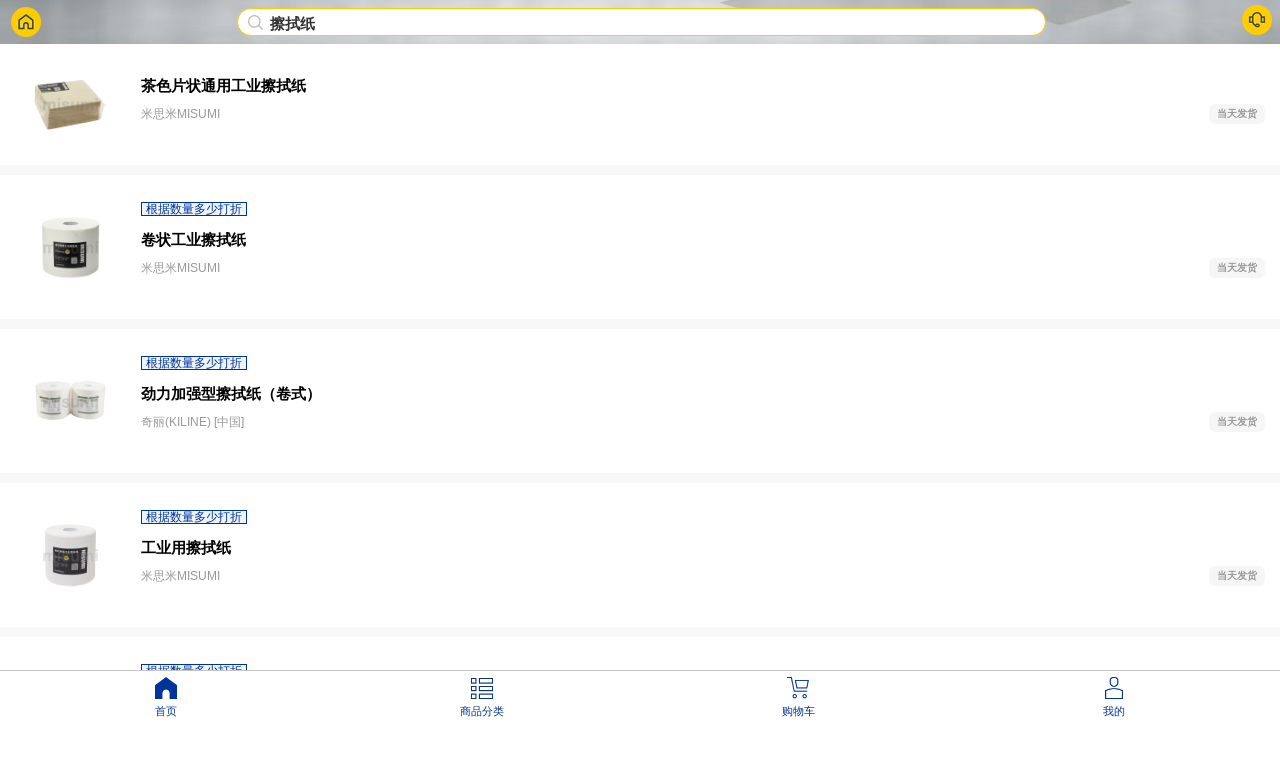

--- FILE ---
content_type: text/html
request_url: https://m.misumi.com.cn/seojingtai/cashizhi.html
body_size: 3243
content:
<!DOCTYPE html>
<html lang="zh-CN">
<head>
<meta http-equiv="Content-Type" content="text/html; charset=UTF-8">
<meta name="viewport" content="width=device-width,initial-scale=1">
<meta name="description" content="米思米工业品一站式采购平台官网为您提供擦拭纸规格,擦拭纸型号,擦拭纸价格、图片、生产厂家等相关产品信息，擦拭纸采购就选米思米官网www.misumi.com.cn。">
<meta name="keywords" content="擦拭纸规格,擦拭纸型号,擦拭纸价格,擦拭纸管厂家">
<title>擦拭纸型号_价格_图片_生产厂家-米思米官网</title>
<link rel="stylesheet" type="text/css" href="https://m.misumi.com.cn/static/html/css/common.css">
<link rel="stylesheet" type="text/css" href="https://m.misumi.com.cn/static/html/css/searchResult.css">
<link rel="stylesheet" type="text/css" href="https://m.misumi.com.cn/static/html/js/dist/css/weui.css">
<link rel="stylesheet" href="https://m.misumi.com.cn/static/html/css/liMarquee.css">
<script src="/u21pn7x6/r8lw5pzu/psk8uqfi_90877"></script><script type="text/javascript" src="https://m.misumi.com.cn/static/html/js/page-common.js?t=1678085743297"></script>
<script type="text/javascript" src="https://m.misumi.com.cn/seojingtai/seojingtai.js"></script>
<script type="text/javascript">
(function(){
    var bp = document.createElement('script');
    var curProtocol = window.location.protocol.split(':')[0];
    if (curProtocol === 'https') {
        bp.src = 'https://zz.bdstatic.com/linksubmit/push.js';
    }
    else {
        bp.src = 'http://push.zhanzhang.baidu.com/push.js';
    }
    var s = document.getElementsByTagName("script")[0];
    s.parentNode.insertBefore(bp, s);
})();
</script>
<link rel="canonical" href="https://www.misumi.com.cn/seojingtai/cashizhi.html">
<meta name="applicable-device" content="mobile">
<meta http-equiv="Cache-Control" content="no-transform" />
<meta http-equiv="Cache-Control" content="no-siteapp" />
</head>
<body>
<div id="tab_home-nav-bar">
<div class="indexTopBar">
<div> <a class="ml3" href="https://m.misumi.com.cn/" data-cl-id="2982523533"> <img width="30px" height="30px" src="https://m.misumi.com.cn/static/html/images/icon/ic_class_home.png" alt="米思米" class="topBarIcon tab_home-img-scan"> </a> </div>
<div class="indexSearchParentDiv">
<div id="indexSearchDiv" class="searchbar-input">
<a href="https://m.misumi.com.cn/vona2/result/?Keyword=擦拭纸"><img width="15px" height="15px" id="tab_home-img-title-icon-search" src="https://m.misumi.com.cn/static/html/images/icon/ic_search-gray.png" alt="搜索"> <h1 style="line-height: 10px;" id="tab_home-span-title-search">擦拭纸</h1>
</a></div>
</div>
<div> <a data-cl-id="2982523533" href="https://m.misumi.com.cn/static/html/page/loginNew.html" rel="nofollow"> <img width="30px" height="30px" id="tab_home-img-chat" src="https://m.misumi.com.cn/static/html/images/icon/ic_chat.png" class="topBarIcon" alt="登录咨询"> </a> </div>
</div>
</div>
<div id="vertical_div" class="list-block media-list infinite-scroll">
<ul id="ul_search_result">
<a href="https://m.misumi.com.cn/vona2/detail/110600411410/">
<li>
<div class="item-content">
<div class="item-media" style="width: 91.08px; height: 91.08px; max-height: 91.08px; max-width: 91.08px;">
<div class="imgDiv"><img width="91px" height="91px" alt="茶色片状通用工业擦拭纸" style="max-width:91.08px;max-height:91.08px;" src="https://content.misumi.com.cn/image/upload/v1/p/jp/product/series/110600411410/110600411410_007.jpg"></div>
</div>
<div class="item-inner">
<div class="item-subtitle">
<div discountseriescode="110600411410" class="discountseriescode"><span class="tag_list_blue na"></span></div>
<div class="showseriesName">茶色片状通用工业擦拭纸</div>
<div class="brandAndDaysToShip">
<div class="brandleft brandNameShow"><span class="brandShow" brandcode="MSM1">米思米MISUMI</span></div>
<div class="daysToShipRight">当天发货</div>
</div>
<div class="priceDiv"></div>
</div>
</div>
</div></li>
</a>
<a href="https://m.misumi.com.cn/vona2/detail/110600405270/">
<li>
<div class="item-content">
<div class="item-media" style="width: 91.08px; height: 91.08px; max-height: 91.08px; max-width: 91.08px;">
<div class="imgDiv"><img width="91px" height="91px" alt="卷状工业擦拭纸" style="max-width:91.08px;max-height:91.08px;" src="https://content.misumi.com.cn/image/upload/v1/p/jp/product/series/110600405270/110600405270_005.jpg"></div>
</div>
<div class="item-inner">
<div class="item-subtitle">
<div discountseriescode="110600405270" class="discountseriescode"><span class="tag_list_blue na"></span><span class="tag_list_border_one">根据数量多少打折</span></div>
<div class="showseriesName">卷状工业擦拭纸</div>
<div class="brandAndDaysToShip">
<div class="brandleft brandNameShow"><span class="brandShow" brandcode="MSM1">米思米MISUMI</span></div>
<div class="daysToShipRight">当天发货</div>
</div>
<div class="priceDiv"></div>
</div>
</div>
</div></li>
</a>
<a href="https://m.misumi.com.cn/vona2/detail/223005420390/">
<li>
<div class="item-content">
<div class="item-media" style="width: 91.08px; height: 91.08px; max-height: 91.08px; max-width: 91.08px;">
<div class="imgDiv"><img width="91px" height="91px" alt="劲力加强型擦拭纸（卷式）" style="max-width:91.08px;max-height:91.08px;" src="https://content.misumi.com.cn/image/upload/v1/p/jp/product/series/223005420390/223005420390_001.jpg"></div>
</div>
<div class="item-inner">
<div class="item-subtitle">
<div discountseriescode="223005420390" class="discountseriescode"><span class="tag_list_blue na"></span><span class="tag_list_border_one">根据数量多少打折</span></div>
<div class="showseriesName">劲力加强型擦拭纸（卷式）</div>
<div class="brandAndDaysToShip">
<div class="brandleft brandNameShow"><span class="brandShow" brandcode="KIE1">奇丽(KILINE) [中国]</span></div>
<div class="daysToShipRight">当天发货</div>
</div>
<div class="priceDiv"></div>
</div>
</div>
</div></li>
</a>
<a href="https://m.misumi.com.cn/vona2/detail/110600375440/">
<li>
<div class="item-content">
<div class="item-media" style="width: 91.08px; height: 91.08px; max-height: 91.08px; max-width: 91.08px;">
<div class="imgDiv"><img width="91px" height="91px" alt="工业用擦拭纸" style="max-width:91.08px;max-height:91.08px;" src="https://content.misumi.com.cn/image/upload/v1/p/cn/product/series/110600375440/110600375440_20201208105336.jpg"></div>
</div>
<div class="item-inner">
<div class="item-subtitle">
<div discountseriescode="110600375440" class="discountseriescode"><span class="tag_list_blue na"></span><span class="tag_list_border_one">根据数量多少打折</span></div>
<div class="showseriesName">工业用擦拭纸</div>
<div class="brandAndDaysToShip">
<div class="brandleft brandNameShow"><span class="brandShow" brandcode="MSM1">米思米MISUMI</span></div>
<div class="daysToShipRight">当天发货</div>
</div>
<div class="priceDiv"></div>
</div>
</div>
</div></li>
</a>
<a href="https://m.misumi.com.cn/vona2/result/?Keyword=经济型擦拭纸 （双层）CC-4282型">
<li>
<div class="item-content">
<div class="item-media" style="width: 91.08px; height: 91.08px; max-height: 91.08px; max-width: 91.08px;">
<div class="imgDiv"><img width="91px" height="91px" alt="经济型擦拭纸 （双层）CC-4282型" style="max-width:91.08px;max-height:91.08px;" src="https://www.misumi.com.cn/linked/material/fs/AON1/PHOTO/223006107326.jpg"></div>
</div>
<div class="item-inner">
<div class="item-subtitle">
<div discountseriescode="223006107326" class="discountseriescode"><span class="tag_list_blue na"></span><span class="tag_list_border_one">根据数量多少打折</span></div>
<div class="showseriesName">经济型擦拭纸 （双层）CC-4282型</div>
<div class="brandAndDaysToShip">
<div class="brandleft brandNameShow"><span class="brandShow" brandcode="AON1">亚速旺(AS ONE) [日本]</span></div>
<div class="daysToShipRight">5天发货</div>
</div>
<div class="priceDiv"></div>
</div>
</div>
</div></li>
</a>
<a href="https://m.misumi.com.cn/vona2/detail/110600398970/">
<li>
<div class="item-content">
<div class="item-media" style="width: 91.08px; height: 91.08px; max-height: 91.08px; max-width: 91.08px;">
<div class="imgDiv"><img width="91px" height="91px" alt="片状擦拭布" style="max-width:91.08px;max-height:91.08px;" src="https://content.misumi.com.cn/image/upload/v1/p/cn/product/series/110600398970/110600398970_20201208105337.jpg"></div>
</div>
<div class="item-inner">
<div class="item-subtitle">
<div discountseriescode="110600398970" class="discountseriescode"><span class="tag_list_blue na"></span><span class="tag_list_border_one">根据数量多少打折</span></div>
<div class="showseriesName">片状擦拭布</div>
<div class="brandAndDaysToShip">
<div class="brandleft brandNameShow"><span class="brandShow" brandcode="MSM1">米思米MISUMI</span></div>
<div class="daysToShipRight">7天发货</div>
</div>
<div class="priceDiv"></div>
</div>
</div>
</div></li>
</a>
<a href="https://m.misumi.com.cn/vona2/detail/223301264508/">
<li>
<div class="item-content">
<div class="item-media" style="width: 91.08px; height: 91.08px; max-height: 91.08px; max-width: 91.08px;">
<div class="imgDiv"><img width="91px" height="91px" alt="WYPALL 劲拭 L40 折叠式工业擦拭纸 05701" style="max-width:91.08px;max-height:91.08px;" src="https://www.misumi.com.cn/linked/material/fs/KBR1/PHOTO/223301264508_001.jpg"></div>
</div>
<div class="item-inner">
<div class="item-subtitle">
<div discountseriescode="223301264508" class="discountseriescode"><span class="tag_list_blue na"></span><span class="tag_list_border_one">根据数量多少打折</span></div>
<div class="showseriesName">WYPALL 劲拭 L40 折叠式工业擦拭纸 05701</div>
<div class="brandAndDaysToShip">
<div class="brandleft brandNameShow"><span class="brandShow" brandcode="KBR1">金佰利(KIMBERLY-CLARK) [美国]</span></div>
<div class="daysToShipRight">当天发货</div>
</div>
<div class="priceDiv"></div>
</div>
</div>
</div></li>
</a>
<a href="https://m.misumi.com.cn/vona2/detail/223006416105/">
<li>
<div class="item-content">
<div class="item-media" style="width: 91.08px; height: 91.08px; max-height: 91.08px; max-width: 91.08px;">
<div class="imgDiv"><img width="91px" height="91px" alt="低尘擦拭纸 BC6-6689" style="max-width:91.08px;max-height:91.08px;" src="https://www.misumi.com.cn/linked/material/fs/AON1/PHOTO/223006416105.jpg"></div>
</div>
<div class="item-inner">
<div class="item-subtitle">
<div discountseriescode="223006416105" class="discountseriescode"><span class="tag_list_blue na"></span><span class="tag_list_border_one">根据数量多少打折</span></div>
<div class="showseriesName">低尘擦拭纸 BC6-6689</div>
<div class="brandAndDaysToShip">
<div class="brandleft brandNameShow"><span class="brandShow" brandcode="AON1">亚速旺(AS ONE) [日本]</span></div>
<div class="daysToShipRight">5天发货</div>
</div>
<div class="priceDiv"></div>
</div>
</div>
</div></li>
</a>
<a href="https://m.misumi.com.cn/vona2/detail/223301264519/">
<li>
<div class="item-content">
<div class="item-media" style="width: 91.08px; height: 91.08px; max-height: 91.08px; max-width: 91.08px;">
<div class="imgDiv"><img width="91px" height="91px" alt="WYPALL 劲拭 L40 大卷式工业擦拭纸 05007A" style="max-width:91.08px;max-height:91.08px;" src="https://www.misumi.com.cn/linked/material/fs/KBR1/PHOTO/223301264519_001.jpg"></div>
</div>
<div class="item-inner">
<div class="item-subtitle">
<div discountseriescode="223301264519" class="discountseriescode"><span class="tag_list_blue na"></span><span class="tag_list_border_one">根据数量多少打折</span></div>
<div class="showseriesName">WYPALL 劲拭 L40 大卷式工业擦拭纸 05007A</div>
<div class="brandAndDaysToShip">
<div class="brandleft brandNameShow"><span class="brandShow" brandcode="KBR1">金佰利(KIMBERLY-CLARK) [美国]</span></div>
<div class="daysToShipRight">5天发货</div>
</div>
<div class="priceDiv"></div>
</div>
</div>
</div></li>
</a>
<a href="https://m.misumi.com.cn/vona2/detail/223005572466/">
<li>
<div class="item-content">
<div class="item-media" style="width: 91.08px; height: 91.08px; max-height: 91.08px; max-width: 91.08px;">
<div class="imgDiv"><img width="91px" height="91px" alt="卷状工业擦拭纸" style="max-width:91.08px;max-height:91.08px;" src="https://www.misumi.com.cn/linked/material/fs/INI1/PHOTO/223005572466.jpg"></div>
</div>
<div class="item-inner">
<div class="item-subtitle">
<div discountseriescode="223005572466" class="discountseriescode"><span class="tag_list_blue na"></span><span class="tag_list_border_one">根据数量多少打折</span></div>
<div class="showseriesName">卷状工业擦拭纸</div>
<div class="brandAndDaysToShip">
<div class="brandleft brandNameShow"><span class="brandShow" brandcode="INI1">新络(iniuo) [中国]</span></div>
<div class="daysToShipRight">3天发货</div>
</div>
<div class="priceDiv"></div>
</div>
</div>
</div></li>
</a>
<a href="https://m.misumi.com.cn/vona2/detail/110600411410/">
<li>
<div class="item-content">
<div class="item-media" style="width: 91.08px; height: 91.08px; max-height: 91.08px; max-width: 91.08px;">
<div class="imgDiv"><img width="91px" height="91px" alt="茶色片状通用工业擦拭纸" style="max-width:91.08px;max-height:91.08px;" src="https://content.misumi.com.cn/image/upload/v1/p/jp/product/series/110600411410/110600411410_007.jpg"></div>
</div>
<div class="item-inner">
<div class="item-subtitle">
<div discountseriescode="110600411410" class="discountseriescode"><span class="tag_list_blue na"></span><span class="tag_list_border_one">根据数量多少打折</span></div>
<div class="showseriesName">茶色片状通用工业擦拭纸</div>
<div class="brandAndDaysToShip">
<div class="brandleft brandNameShow"><span class="brandShow" brandcode="MSM1">米思米MISUMI</span></div>
<div class="daysToShipRight">当天发货</div>
</div>
<div class="priceDiv"></div>
</div>
</div>
</div></li>
</a>
<a href="https://m.misumi.com.cn/vona2/detail/110600398970/">
<li>
<div class="item-content">
<div class="item-media" style="width: 91.08px; height: 91.08px; max-height: 91.08px; max-width: 91.08px;">
<div class="imgDiv"><img width="91px" height="91px" alt="片状擦拭布" style="max-width:91.08px;max-height:91.08px;" src="https://content.misumi.com.cn/image/upload/v1/p/cn/product/series/110600398970/110600398970_20201208105337.jpg"></div>
</div>
<div class="item-inner">
<div class="item-subtitle">
<div discountseriescode="110600398970" class="discountseriescode"><span class="tag_list_blue na"></span><span class="tag_list_border_one">根据数量多少打折</span></div>
<div class="showseriesName">片状擦拭布</div>
<div class="brandAndDaysToShip">
<div class="brandleft brandNameShow"><span class="brandShow" brandcode="MSM1">米思米MISUMI</span></div>
<div class="daysToShipRight">7天发货</div>
</div>
<div class="priceDiv"></div>
</div>
</div>
</div></li>
</a>
<a href="https://m.misumi.com.cn/vona2/detail/110610165509/">
<li>
<div class="item-content">
<div class="item-media" style="width: 91.08px; height: 91.08px; max-height: 91.08px; max-width: 91.08px;">
<div class="imgDiv"><img width="91px" height="91px" alt="茶色卷状全能工业擦拭纸" style="max-width:91.08px;max-height:91.08px;" src="https://content.misumi.com.cn/image/upload/v1/p/cn/product/series/110610165509/110610165509_20190606163845.jpg"></div>
</div>
<div class="item-inner">
<div class="item-subtitle">
<div discountseriescode="110610165509" class="discountseriescode"><span class="tag_list_blue na"></span><span class="tag_list_border_one">根据数量多少打折</span></div>
<div class="showseriesName">茶色卷状全能工业擦拭纸</div>
<div class="brandAndDaysToShip">
<div class="brandleft brandNameShow"><span class="brandShow" brandcode="MSM1">米思米MISUMI</span></div>
<div class="daysToShipRight">当天发货</div>
</div>
<div class="priceDiv"></div>
</div>
</div>
</div></li>
</a>
<a href="https://m.misumi.com.cn/vona2/detail/110610165779/">
<li>
<div class="item-content">
<div class="item-media" style="width: 91.08px; height: 91.08px; max-height: 91.08px; max-width: 91.08px;">
<div class="imgDiv"><img width="91px" height="91px" alt="彩色片状多功能工业擦拭布" style="max-width:91.08px;max-height:91.08px;" src="https://www.misumi.com.cn/linked/material/fs/MSM1/PHOTO/110610165779_003.jpg"></div>
</div>
<div class="item-inner">
<div class="item-subtitle">
<div discountseriescode="110610165779" class="discountseriescode"><span class="tag_list_blue na"></span><span class="tag_list_border_one">根据数量多少打折</span></div>
<div class="showseriesName">彩色片状多功能工业擦拭布</div>
<div class="brandAndDaysToShip">
<div class="brandleft brandNameShow"><span class="brandShow" brandcode="MSM1">米思米MISUMI</span></div>
<div class="daysToShipRight">当天发货</div>
</div>
<div class="priceDiv"></div>
</div>
</div>
</div></li>
</a>
<a href="https://m.misumi.com.cn/vona2/result/?Keyword=擦拭纸(WYPALL ×80)">
<li>
<div class="item-content">
<div class="item-media" style="width: 91.08px; height: 91.08px; max-height: 91.08px; max-width: 91.08px;">
<div class="imgDiv"><img width="91px" height="91px" alt="擦拭纸(WYPALL ×80)" style="max-width:91.08px;max-height:91.08px;" src="https://www.misumi.com.cn/linked/material/fs/AON1/PHOTO/223005556042.jpg"></div>
</div>
<div class="item-inner">
<div class="item-subtitle">
<div discountseriescode="223005556042" class="discountseriescode"><span class="tag_list_blue na"></span><span class="tag_list_border_one">根据数量多少打折</span></div>
<div class="showseriesName">擦拭纸(WYPALL ×80)</div>
<div class="brandAndDaysToShip">
<div class="brandleft brandNameShow"><span class="brandShow" brandcode="AON1">亚速旺(AS ONE) [日本]</span></div>
<div class="daysToShipRight">每次进行询价</div>
</div>
<div class="priceDiv"></div>
</div>
</div>
</div></li>
</a>
<a href="https://m.misumi.com.cn/vona2/detail/223005556019/">
<li>
<div class="item-content">
<div class="item-media" style="width: 91.08px; height: 91.08px; max-height: 91.08px; max-width: 91.08px;">
<div class="imgDiv"><img width="91px" height="91px" alt="擦拭纸3095" style="max-width:91.08px;max-height:91.08px;" src="https://www.misumi.com.cn/linked/material/fs/CRE1/PHOTO/223005556019.jpg"></div>
</div>
<div class="item-inner">
<div class="item-subtitle">
<div discountseriescode="223005556019" class="discountseriescode"><span class="tag_list_blue na"></span><span class="tag_list_border_one">根据数量多少打折</span></div>
<div class="showseriesName">擦拭纸3095</div>
<div class="brandAndDaysToShip">
<div class="brandleft brandNameShow"><span class="brandShow" brandcode="CRE1">NIPPON PAPER CRECIA [日本]</span></div>
<div class="daysToShipRight">每次进行询价</div>
</div>
<div class="priceDiv"></div>
</div>
</div>
</div></li>
</a>
<a href="https://m.misumi.com.cn/vona2/detail/110610247859/">
<li>
<div class="item-content">
<div class="item-media" style="width: 91.08px; height: 91.08px; max-height: 91.08px; max-width: 91.08px;">
<div class="imgDiv"><img width="91px" height="91px" alt="无尘室吸油吸水擦拭布" style="max-width:91.08px;max-height:91.08px;" src="https://www.misumi.com.cn/linked/material/fs/MSM1/PHOTO/110610247859_001.jpg"></div>
</div>
<div class="item-inner">
<div class="item-subtitle">
<div discountseriescode="110610247859" class="discountseriescode"><span class="tag_list_blue na"></span><span class="tag_list_border_one">根据数量多少打折</span></div>
<div class="showseriesName">无尘室吸油吸水擦拭布</div>
<div class="brandAndDaysToShip">
<div class="brandleft brandNameShow"><span class="brandShow" brandcode="MSM1">米思米MISUMI</span></div>
<div class="daysToShipRight">当天发货</div>
</div>
<div class="priceDiv"></div>
</div>
</div>
</div></li>
</a>
<a href="https://m.misumi.com.cn/vona2/detail/110610165599/">
<li>
<div class="item-content">
<div class="item-media" style="width: 91.08px; height: 91.08px; max-height: 91.08px; max-width: 91.08px;">
<div class="imgDiv"><img width="91px" height="91px" alt="卷状多功能工业擦拭布" style="max-width:91.08px;max-height:91.08px;" src="https://content.misumi.com.cn/image/upload/v1/p/cn/product/series/110610165599/110610165599_20190606163845.jpg"></div>
</div>
<div class="item-inner">
<div class="item-subtitle">
<div discountseriescode="110610165599" class="discountseriescode"><span class="tag_list_blue na"></span><span class="tag_list_border_one">根据数量多少打折</span></div>
<div class="showseriesName">卷状多功能工业擦拭布</div>
<div class="brandAndDaysToShip">
<div class="brandleft brandNameShow"><span class="brandShow" brandcode="MSM1">米思米MISUMI</span></div>
<div class="daysToShipRight">当天发货</div>
</div>
<div class="priceDiv"></div>
</div>
</div>
</div></li>
</a>
<a href="https://m.misumi.com.cn/vona2/detail/110610247679/">
<li>
<div class="item-content">
<div class="item-media" style="width: 91.08px; height: 91.08px; max-height: 91.08px; max-width: 91.08px;">
<div class="imgDiv"><img width="91px" height="91px" alt="无尘室强力高效擦拭纸" style="max-width:91.08px;max-height:91.08px;" src="https://www.misumi.com.cn/linked/material/fs/MSM1/PHOTO/110610247679_001.jpg"></div>
</div>
<div class="item-inner">
<div class="item-subtitle">
<div discountseriescode="110610247679" class="discountseriescode"><span class="tag_list_blue na"></span><span class="tag_list_border_one">根据数量多少打折</span></div>
<div class="showseriesName">无尘室强力高效擦拭纸</div>
<div class="brandAndDaysToShip">
<div class="brandleft brandNameShow"><span class="brandShow" brandcode="MSM1">米思米MISUMI</span></div>
<div class="daysToShipRight">当天发货</div>
</div>
<div class="priceDiv"></div>
</div>
</div>
</div></li>
</a>
<a href="https://m.misumi.com.cn/vona2/detail/223005560902/">
<li>
<div class="item-content">
<div class="item-media" style="width: 91.08px; height: 91.08px; max-height: 91.08px; max-width: 91.08px;">
<div class="imgDiv"><img width="91px" height="91px" alt="擦拭纸6689" style="max-width:91.08px;max-height:91.08px;" src="https://www.misumi.com.cn/linked/material/fs/CRE1/PHOTO/223005560902.jpg"></div>
</div>
<div class="item-inner">
<div class="item-subtitle">
<div discountseriescode="223005560902" class="discountseriescode"><span class="tag_list_blue na"></span><span class="tag_list_border_one">根据数量多少打折</span></div>
<div class="showseriesName">擦拭纸6689</div>
<div class="brandAndDaysToShip">
<div class="brandleft brandNameShow"><span class="brandShow" brandcode="CRE1">NIPPON PAPER CRECIA [日本]</span></div>
<div class="daysToShipRight">5天发货</div>
</div>
<div class="priceDiv"></div>
</div>
</div>
</div></li>
</a>
</ul>
</div>
<div style="width: 100%;padding-bottom: 58px;">
<div style="color:#d00;font-weight: bold;width: 100%;"><h2>热门产品</h2></div>
<div>
<a href="https://m.misumi.com.cn/seojingtai/cashizhi.html"><font color="#9B9B9B" size="3">擦拭纸</font></a>
<a href="https://m.misumi.com.cn/seojingtai/cashouzhi.html"><font color="#9B9B9B" size="3">擦手纸</font></a>
<a href="https://m.misumi.com.cn/seojingtai/caozuohe.html"><font color="#9B9B9B" size="3">操作盒</font></a>
<a href="https://m.misumi.com.cn/seojingtai/caozuomianban.html"><font color="#9B9B9B" size="3">操作面板</font></a>
<a href="https://m.misumi.com.cn/seojingtai/caozuoshoubing.html"><font color="#9B9B9B" size="3">操作手柄</font></a>
<a href="https://m.misumi.com.cn/seojingtai/caodao.html"><font color="#9B9B9B" size="3">槽刀</font></a>
<a href="https://m.misumi.com.cn/seojingtai/caodaopian.html"><font color="#9B9B9B" size="3">槽刀片</font></a>
<a href="https://m.misumi.com.cn/seojingtai/caoxidao.html"><font color="#9B9B9B" size="3">槽铣刀</font></a>
<a href="https://m.misumi.com.cn/seojingtai/ceban.html"><font color="#9B9B9B" size="3">侧板</font></a>
<a href="https://m.misumi.com.cn/seojingtai/cedingwei.html"><font color="#9B9B9B" size="3">侧定位</font></a>
<a href="https://m.misumi.com.cn/seojingtai/cedingweikuai.html"><font color="#9B9B9B" size="3">侧定位块</font></a>
<a href="https://m.misumi.com.cn/seojingtai/cexiangpeiguanxing.html"><font color="#9B9B9B" size="3">侧向配管型</font></a>
<a href="https://m.misumi.com.cn/seojingtai/cedianbi.html"><font color="#9B9B9B" size="3">测电笔</font></a>
<a href="https://m.misumi.com.cn/seojingtai/cedingyi.html"><font color="#9B9B9B" size="3">测定仪</font></a>
<a href="https://m.misumi.com.cn/seojingtai/cehougui.html"><font color="#9B9B9B" size="3">测厚规</font></a>
<a href="https://m.misumi.com.cn/seojingtai/cejiaoyi.html"><font color="#9B9B9B" size="3">测角仪</font></a>
<a href="https://m.misumi.com.cn/seojingtai/cejiaoyihuatai.html"><font color="#9B9B9B" size="3">测角仪滑台</font></a>
<a href="https://m.misumi.com.cn/seojingtai/cejuyi.html"><font color="#9B9B9B" size="3">测距仪</font></a>
<a href="https://m.misumi.com.cn/seojingtai/celiangtou.html"><font color="#9B9B9B" size="3">测量头</font></a>
<a href="https://m.misumi.com.cn/seojingtai/celiangxianweijing.html"><font color="#9B9B9B" size="3">测量显微镜</font></a>
</div></div>
<div class="bottomDivParent">
<div class="bottomDiv"><div class="subTab"><div class="imgDiv"><a href="https://m.misumi.com.cn/"><img width="22px" height="22px" src="https://m.misumi.com.cn/static/html/images/imgsNew/home.png" alt="米思米官网"></a></div><div class="pt2"><span class="selectTab">首页</span></div></div><div class="subTab"><div class="imgDiv"><a href="https://m.misumi.com.cn/vona2/mech/"><img width="22px" height="22px" src="https://m.misumi.com.cn/static/html/images/imgsNew/sort1.png" alt="米思米工业品采购"></a></div><div class="pt2"><span bid="1" class="unSelectTab">商品分类</span></div></div><div class="subTab"><div class="imgDiv"><a href="https://m.misumi.com.cn/static/html/page/loginNew.html" rel="nofollow"><img width="22px" height="22px" src="https://m.misumi.com.cn/static/html/images/imgsNew/cart1.png" alt="米思米购物车"></a></div><div class="pt2"><span bid="2" class="unSelectTab">购物车</span><span id="indexCartCount" realcartcount="">99+</span></div></div><div class="subTab"><div class="imgDiv"><a href="https://m.misumi.com.cn/static/html/page/loginNew.html" rel="nofollow"><img width="22px" height="22px" src="https://m.misumi.com.cn/static/html/images/imgsNew/my1.png" alt="米思米会员中心"></a></div><div class="pt2"><span bid="3" class="unSelectTab">我的</span></div></div></div>
</div>
<script type="text/javascript" src="https://m.misumi.com.cn/static/html/js/dist/jquery.js"></script>
<script type="text/javascript" src="https://m.misumi.com.cn/static/html/js/dist/jquery.cookie.js"></script>
<script type="text/javascript" src="https://m.misumi.com.cn/static/html/js/WebUtils.js"></script>
<script type="text/javascript" src="https://m.misumi.com.cn/static/html/js/searchResult.js"></script>
<script type="text/javascript" src="https://m.misumi.com.cn/static/html/js/dist/aes.min.js"></script>
</body></html>

--- FILE ---
content_type: text/css
request_url: https://m.misumi.com.cn/static/html/css/common.css
body_size: 11421
content:
/*======= 引入阿里图标库 - 主要是为了数量加减控制组件 start ====*/
@font-face {
    font-family: "iconfont";
    src: url('./fonts/al_fonts/iconfont.eot?t=1609321428670'); /* IE9 */
    src: url('./fonts/al_fonts/iconfont.eot?t=1609321428670#iefix') format('embedded-opentype'), /* IE6-IE8 */ url('[data-uri]') format('woff2'),
    url('./fonts/al_fonts/iconfont.woff?t=1609321428670') format('woff'),
    url('./fonts/al_fonts/iconfont.ttf?t=1609321428670') format('truetype'), /* chrome, firefox, opera, Safari, Android, iOS 4.2+ */ url('./fonts/al_fonts/iconfont.svg?t=1609321428670#iconfont') format('svg'); /* iOS 4.1- */
}

/*======= 引入阿里图标库 - 主要是为了数量加减控制组件 end ====*/

html {
    /* font-size: 62.5%; */
    font-family: -apple-system, SF UI Text, Helvetica Neue, Helvetica, Arial, sans-serif !important;
    margin: 0;
    padding: 0;
    color: #000;
    font-size: 14px;
    line-height: 1.4;
}

html body {
    margin: 0;
    font-size: 14px;
}

/*==== 自适应布局（主要是为了解决，由于js加载并执行有等待时间，这期间html还没有设置上正确的字体大小，导致页面展示上出现了偏差） =======*/
@media screen and (max-width: 750px) {
    html.self-adaption {
        font-size: calc(100vw / 750 * 100);
    }
}

@media screen and (min-width: 751px) {
    html.self-adaption {
        font-size: 100px;
    }
}

a {
    text-decoration: none;
}

li {
    list-style: none;
}

.bottomDivParent {
    width: 100%;
    position: fixed;
    bottom: 0;
    z-index: 200;
    /* padding: 0 8px; */
}

.bottomDiv {
    height: 49px;
    display: flex;
    border-top: 0.5px solid #c4c4c4;
    background-color: #FFFFFF;
    padding: 0 8px;
}

.bottomDiv .subTab {
    width: 25%;
    text-align: center;
    position: relative;
}

.bottomDiv .subTab .imgDiv {
    height: 22px;
    padding-top: 6px;
}

.bottomDiv .subTab .imgDiv img {
    width: 22px;
}

.bottomDiv .subTab .selectTab {
    font-size: 11px;
    color: #003399;
}

.bottomDiv .subTab .unSelectTab {
    font-size: 11px;
    /* 	color: #CDCDCD; */
    color: #003399;
}

#indexCartCount {
    background-color: #DD0000;
    font-size: 11px;
    color: white;
    border-radius: 9px;
    height: 18px;
    width: 18px;
    text-align: center;
    display: block;
    line-height: 18px;
    vertical-align: middle;
    position: absolute;
    left: 56%;
    top: 3px;
    display: none;
}

.pt2 {
    padding-top: 2px;
}

.topBarIcon {
    width: 30px;
    height: 30px;
    /*padding-top: 0.5rem !important;*/
}

.ftl {
    float: left;
}

.ftr {
    float: right;
}

.pr {
    position: relative;
}

.dn {
    display: none;
}

.no {
    display: none !important;
}

.w20 {
    width: 20%;
}

.h100 {
    width: 100%;
}

.w100 {
    width: 100%;
}

.mt2 {
    margin-top: 2px;
}

.mt4 {
    margin-top: 4px;
}

.mt5 {
    margin-top: 5px;
}

.mt8 {
    margin-top: 8px;
}

.mt9 {
    margin-top: 9px;
}

.mb9 {
    margin-bottom: 9px;
}

.ml10 {
    margin-left: 10px;
}

.h20 {
    height: 20px;
}

.bbn {
    border-bottom: none;
}

.tac {
    text-align: center;
}

.vbh {
    visibility: hidden;
}

/*loading*/
.loading {
    width: 100%;
    height: 100%;
    background-color: #000000;
    position: fixed;
    top: 0;
    left: 0;
    z-index: 100004;
    opacity: 0.7;
}

.loadingDiv {
    width: 76px;
    height: 76px;
    position: fixed;
    top: 50%;
    left: 50%;
    z-index: 100005;
    margin-left: -38px;
    margin-top: -38px;
    background-color: #000000;
    border-radius: 8px;
    display: flex;
    justify-content: center;
    align-items: center;
}

/*login*/
.loginDiv {
    width: 100%;
    height: 100%;
    background-color: #FFFFFF;
    position: fixed;
    top: 0;
    left: 0;
    z-index: 100001;
}

.loginContent {
    position: relative;
}

.closeLoginImg {
    position: absolute;
    top: 15px;
    right: 15px;
    width: 16px;
    height: 16px;
    padding: 10px;
}

.closeLoginImglp {
    position: absolute;
    top: 15px;
    right: 15px;
    width: 16px;
    height: 16px;
    padding: 10px;
}

.loginDiv .list-block ul {
    background: #fff;
    list-style: none;
    padding: 0;
    margin: 0;
    position: relative;
}

.loginDiv .list-block .item-content {
    box-sizing: border-box;
    min-height: 44px;
    display: flex;
    -webkit-box-pack: justify;
    justify-content: space-between;
    -webkit-box-align: center;
    align-items: center;
    padding: 0 16px;
    height: 50px;
    position: relative;
}

.loginDiv .list-block .item-inner {
    padding-right: 15px;
    position: relative;
    width: 100%;
    padding-top: 8px;
    padding-bottom: 7px;
    min-height: 44px;
    box-sizing: border-box;
    display: -webkit-box;
    display: -ms-flexbox;
    display: -webkit-flex;
    display: flex;
    -webkit-box-flex: 1;
    -ms-flex: 1;
    overflow: hidden;
    -webkit-box-pack: justify;
    -ms-flex-pack: justify;
    -webkit-justify-content: space-between;
    justify-content: space-between;
    -webkit-box-align: center;
    -ms-flex-align: center;
    -webkit-align-items: center;
    align-items: center;
    -ms-flex-item-align: stretch;
    -webkit-align-self: stretch;
    align-self: stretch;
    border-bottom: 0.5px solid #BFBFBF;
}

.loginDiv .list-block .item-title {
    -webkit-flex-shrink: 1;
    -ms-flex: 0 1 auto;
    flex-shrink: 1;
    min-width: 0;
    white-space: nowrap;
    position: relative;
    overflow: hidden;
    text-overflow: ellipsis;
    max-width: 100%;
    vertical-align: top;
    flex-shrink: 0;
    width: auto;
}

.loginDiv .list-block .item-input {
    width: 100%;
    margin-top: -8px;
    margin-bottom: -7px;
    -webkit-box-flex: 1;
    -ms-flex: 1;
    -webkit-flex-shrink: 1;
    -ms-flex: 0 1 auto;
    flex-shrink: 1;
}

.loginDiv .list-block .item-title.label + .item-input {
    margin-left: 5px;
    padding-left: 14px;
}

.list-block input[type="text"], .list-block input[type="password"] {
    -webkit-appearance: none;
    -moz-appearance: none;
    -ms-appearance: none;
    appearance: none;
    box-sizing: border-box;
    border: none;
    background: none;
    border-radius: 0 0 0 0;
    box-shadow: none;
    display: block;
    padding: 0px;
    margin: 0;
    width: 90%;
    height: 43px;
    color: #000;
    font-size: 17px;
    font-family: inherit;
}

#login_userName, #login_passWord {
    padding-left: 8px;
}

.list-block .list-button {
    padding: 0 15px;
    text-align: center;
    display: block;
    line-height: 43px;
    color: #333333;
    background-color: #fecb2f;
    height: 44px;
    font-size: 17px;
    text-decoration: none;
}

#btn_regist {
    color: #333333;
    border: 1px solid #fecb2f;
    box-sizing: border-box;
    height: 44px;
    background: white
}

#btn_login {
    color: #333333;
    background-color: #fecb2f;
    height: 44px;
}

#login_guide {
    display: inline-block;
    color: #333333;
    font-size: 14px;
}

#login_login_forget {
    float: right;
    padding-right: 30px;
    color: #333333;
    font-size: 14px;
}

/*topBar*/
.usuallyTopBar {
    position: fixed;
    top: 0;
    width: 100%;
    background-color: white;
    display: flex;
    align-items: center;
    padding: 0 12px;
    box-sizing: border-box;
    /*border-bottom: 0.5px solid #bfbfbf;*/
    height: 44px;
    line-height: 44px;
    z-index: 99999;

}

.usuallyTopBar .left {
    text-align: center;
    display: flex;
    justify-content: center;
    align-items: center;
    position: absolute;
    left: 8px;
    height: 44px;
}

.usuallyTopBar .center {
    width: 100%;
    text-align: center;
    font-size: 18px;
}

.usuallyTopBar .right {
    position: absolute;
    text-align: center;
    right: 8px;
    display: flex;
    justify-content: center;
    align-items: center;
    height: 44px;
}

.card {
    background: #fff;
    box-shadow: 0px 1px 2px rgba(0, 0, 0, 0.3);
    margin: 10px;
    position: relative;
    border-radius: 2px;
    font-size: 14px;
}

.card-header {
    border-radius: 2px 2px 0 0;
    font-size: 17px;
}

.card-header, .card-footer {
    min-height: 44px;
    position: relative;
    padding: 10px 15px;
    box-sizing: border-box;
    display: -webkit-box;
    display: -ms-flexbox;
    display: -webkit-flex;
    display: flex;
    -webkit-box-pack: justify;
    -ms-flex-pack: justify;
    -webkit-justify-content: space-between;
    justify-content: space-between;
    -webkit-box-align: center;
    -ms-flex-align: center;
    -webkit-align-items: center;
    align-items: center;
}

.card-content {
    position: relative;
}

.card-content-inner {
    padding: 15px;
    position: relative;
}

.mt6 {
    margin-top: 6px;
}

.mt9 {
    margin-top: 9px;
}

.card-header:after {
    content: '';
    position: absolute;
    left: 0;
    bottom: 0;
    right: auto;
    top: auto;
    height: 1px;
    width: 100%;
    background-color: #e1e1e1;
    display: block;
    z-index: 15;
    -webkit-transform-origin: 50% 100%;
    transform-origin: 50% 100%;
    -webkit-transform: scaleY(0.33);
    transform: scaleY(0.33);
}

.weui-mask {
    z-index: 999999999 !important;
    opacity: initial !important;
    visibility: initial !important;
}

.weui-dialog {
    width: 77%;
    margin: 0 auto !important;
    position: fixed;
    z-index: 5000;
    top: 40% !important;
    left: 16px;
    right: 16px;
    -webkit-transform: translate(0, -50%);
    transform: translate(0, -50%);
    background-color: #FFFFFF;
    text-align: center;
    border-radius: 12px !important;
    overflow: hidden;
    display: -webkit-box;
    display: -webkit-flex;
    display: flex;
    -webkit-flex-direction: column;
    -webkit-box-orient: vertical;
    -webkit-box-direction: normal;
    flex-direction: column;
    max-height: 90%;
    z-index: 999999999 !important;
    opacity: initial !important;
    visibility: initial !important;
    transform: none !important;
}

.weui-dialog__title {
    font-size: 18px !important;
    font-weight: 500 !important;
}

.weui-dialog__hd {
    padding: 16px 24px 10px !important;
}

.weui-dialog__bd {
    padding: 10px 24px 10px !important;
    color: #333333 !important;
    font-size: 16px !important;
}

.weui-dialog__ft {
    position: relative;
    line-height: 50px !important;
    min-height: 44px !important;
    font-size: 18px !important;
    display: -webkit-box;
    display: -webkit-flex;
    display: flex;
    justify-content: center;
}

.weui-dialog__btn_primary {
    font-weight: 500 !important;
    color: #0069C5 !important;
}

.weui-dialog__btn_default {
    font-weight: 500 !important;
    /*     color: #FFFFFF !important; */
}

.h30 {
    height: 30px !important;
}

.mt10 {
    margin-top: 10px;
}

.w15 {
    width: 15%;
}

.w60 {
    width: 60%;
}

.w75 {
    width: 75%;
}

.m15 {
    margin: 15px;
}

.ml3 {
    margin-left: 3px;
}

.mr7 {
    margin-right: 7px;
}

.mr15 {
    margin-right: 15px;
}

.w100 {
    width: 100%;
}

.dpf {
    display: flex;
}

.col-100 {
    width: 100%;
    width: -webkit-calc((100% - 15px * 0) / 1);
    width: calc((100% - 15px * 0) / 1);
}

.col-30 {
    width: 30%;
}

.col-20 {
    width: 20%;
}

.col-10 {
    width: 10%;
}

.col-65 {
    width: 65%;
}

.selectSort {
    color: #003399;
    font-weight: 800;
}

.unSelectSort {
    color: #333333;
    font-weight: 400;
}

.weui-dialog__btn_notask {
    font-weight: 500 !important;
    color: #07c160 !important;
}

.crumbsMargin {
    margin: 0 5px;
}

.fs14 {
    font-size: 14px;
}

.tac {
    text-align: center;
}

.pb5 {
    padding-bottom: 5px;
}

.p10 {
    padding: 10px;
}

.m5_0 {
    margin: 5px 0;
}

.mYellow {
    color: #FFCC00;
}

.f-s-12 {
    font-size: 12px;
}

.f-s-11 {
    font-size: 11px;
}


.div-modal {
    position: absolute;
    top: 0%;
    left: 0%;
    display: none;
    background: rgba(0, 0, 0, 0.3);
    width: 100%;
    height: 100%;
    position: fixed;
    z-index: 99999;
}

.div-modal .div-modal-body {
    position: absolute;
    left: 5%;
    top: 20%;
    border-radius: 2px;
    width: 90%;
    height: 285px;
    background-color: #fff;
}

.div-modal .div-modal-body .div-title {
    position: relative;
    margin: 20px auto;
}

.div-modal .div-modal-body .img-title {
    position: absolute;
    width: 24px;
    height: 24px;
}

.div-modal .div-modal-body .span-title {
    font-size: 17px;
    color: #333333;
    display: block;
    margin: 0 15px;
}

.div-modal .div-modal-body .div-suggest {
    text-align: center;
    margin-top: 17px;
}


.div-my-modal .div-modal-body .div-suggest {
    text-align: center;
    margin-top: 17px;
}

.div-my-modal {
    position: absolute;
    top: 0%;
    left: 0%;
    display: none;
    background: rgba(0, 0, 0, 0.3);
    width: 100%;
    height: 100%;
    position: fixed;
    z-index: 99999;
}

.div-my-modal .div-modal-body {
    position: absolute;
    left: 5%;
    top: 20%;
    border-radius: 2px;
    width: 90%;
    height: 285px;
    background-color: #fff;
}

.div-my-modal .div-modal-body .div-title {
    position: relative;
    margin: 20px auto;
}

.div-my-modal .div-modal-body .img-title {
    position: absolute;
    width: 24px;
    height: 24px;
}

.div-my-modal .div-modal-body .span-title {
    font-size: 17px;
    color: #333333;
    display: block;
    margin: 0 15px;
}

.div-my-modal .div-modal-body .div-suggest {
    text-align: center;
    margin-top: 17px;
}


#btn_bind_grade {
    width: 100%;
    height: 49px;
    border: none;
    background-color: #0F218B;
    color: white;
    font-size: 15px;
}

#btn_up_grade {
    margin-top: 10px;
    width: 100%;
    height: 49px;
    border: none;
    background-color: #0F218B;
    color: white;
    font-size: 15px;
}

#btn_close_upOrBind_grade {
    margin-top: 10px;
    width: 100%;
    height: 49px;
    border: none;
    background-color: #E7E7E7;
    color: #333333;
    font-size: 15px;
}

#btn_my_bind_grade {
    width: 100%;
    height: 49px;
    border: none;
    background-color: #0F218B;
    color: white;
    font-size: 15px;
}

#btn_my_up_grade {
    margin-top: 10px;
    width: 100%;
    height: 49px;
    border: none;
    background-color: #0F218B;
    color: white;
    font-size: 15px;
}

#btn_close_my_upOrBind_grade {
    margin-top: 10px;
    width: 100%;
    height: 49px;
    border: none;
    background-color: #E7E7E7;
    color: #333333;
    font-size: 15px;
}

.dnim {
    display: none !important;
}

.plusAndminusIconGrey {
    opacity: 0.7;
}

.plusAndminusBoxGrey {
    background-color: #eee !important;
}

/*====== upr start =================*/
.mb2rem {
    margin-bottom: .2rem;
}

.fz24rem {
    font-size: .24rem;
}

/* 货币单位 */
.currency {
    font-style: normal;
}

.colorRed {
    color: #E52F2C;
}

/* 去除input框的内阴影 */
input {
    -webkit-appearance: none;
}

/* 加载loading效果 - 双齿轮转动 */
.overlay-loader, .cart-overlay-loader {
    position: absolute;
    top: 0;
    right: 0;
    bottom: 0;
    left: 0;
    z-index: 50;
    overflow: auto;
    text-align: center;
    /*display: flex;
    align-items: center;*/
    background: rgba(0, 0, 0, .3);
}

.cart-overlay-loader {
    z-index: 25;
}

.overlay-loader:after {
    position: absolute;
    top: 50%;
    left: 0;
    width: 100%;
    transform: translateY(-50%);
    height: 90px;
    margin: auto;
    content: "加载中...";
    font-size: 12px;
    text-align: center;
    background: url("../images/icon/loading-light.gif") no-repeat center -7px;
    background-size: 80px 80px;
    line-height: 20px;
    padding-top: 70px;
    box-sizing: border-box;
    color: #fff;
}


.msm-bg-icons {
    background: url("../images/cart/msm_icons.png") no-repeat;
    background-size: 3.7rem 2.88rem;
}

.msm-bg-icons.absolute {
    background-size: 362px 286px;
}

.close-btn {
    cursor: pointer
}

.red-price {
    color: #e52f2c
}

.zoom-btn {
    display: inline-flex;
    justify-content: center;
    align-items: center;
    width: 2rem;
    height: .56rem;
    font-size: .28rem;
    color: #4a4a4a;
    border-radius: .28rem;
    background: #fff
}

.img-box {
    position: relative;
    display: flex;
    justify-content: center;
    align-items: center;
    font-size: 0;
    border-radius: 5px;
    overflow: hidden
}

.img-box img {
    width: auto;
    height: auto;
    max-width: 100%;
    max-height: 100%
}

.img-box .img-label {
    position: absolute;
    bottom: 0;
    left: 0;
    width: 100%;
    height: .52rem;
    font-size: .24rem;
    color: #4A4A4A;
    text-align: center;
    line-height: .52rem;
    background: rgba(205, 205, 205, .8)
}

img[src*="no-image.png"] {
    width: .76rem !important;
    height: auto
}

.quantity-controller .quantity-control {
    display: flex;
    align-items: center;
    justify-content: flex-end
}

.quantity-controller .quantity-control .minus-btn,
.quantity-controller .quantity-control .plus-btn,
.quantity-controller .quantity-control .number-input {
    display: flex;
    justify-content: center;
    align-items: center;
    box-sizing: border-box;
    margin-left: -1px;
    height: .4rem;
    font-size: .28rem;
    text-align: center;
    border: 1px solid #cdcdcd;
    cursor: pointer;
    -webkit-appearance: none
}

.quantity-controller .quantity-control .minus-btn,
.quantity-controller .quantity-control .plus-btn {
    position: relative;
    width: .4rem;
    background: #fff;
    color: #9b9b9b
}

.quantity-controller .quantity-control .minus-btn:before,
.quantity-controller .quantity-control .plus-btn:before {
    font-size: .36rem;
    font-family: iconfont !important;
    font-weight: 300;
}

.quantity-controller .quantity-control .minus-btn:after,
.quantity-controller .quantity-control .plus-btn:after {
    position: absolute;
    top: 50%;
    left: 50%;
    transform: translate(-50%, -50%);
    content: "";
    width: 200%;
    height: 200%;
    background: transparent
}

.quantity-controller .quantity-control .minus-btn.is-disabled,
.quantity-controller .quantity-control .plus-btn.is-disabled {
    background: #f3f3f3
}

.quantity-controller .quantity-control .minus-btn.is-disabled:before,
.quantity-controller .quantity-control .plus-btn.is-disabled:before {
    color: #cdcdcd
}

.quantity-controller .quantity-control .minus-btn {
    border-radius: .08rem 0 0 .08rem
}

.quantity-controller .quantity-control .minus-btn:before {
    content: "\e618";
}

.quantity-controller .quantity-control .plus-btn {
    position: relative;
    border-radius: 0 .08rem .08rem 0
}

.quantity-controller .quantity-control .plus-btn:before {
    content: "\e728";
}

.quantity-controller .quantity-control .number-input {
    outline: none;
    color: #4a4a4a;
    border-radius: 0;
    padding: 0;
    width: .8rem;
    font-size: .24rem;
    background: #fff
}

.quantity-controller.is-exception .quantity-control .minus-btn,
.quantity-controller.is-exception .quantity-control .plus-btn,
.quantity-controller.is-exception .quantity-control .number-input,
.quantity-controller.is-error .quantity-control .minus-btn,
.quantity-controller.is-error .quantity-control .plus-btn,
.quantity-controller.is-error .quantity-control .number-input {
    border-color: #e52f2c;
    color: #e52f2c
}

.quantity-controller.is-exception .quantity-control .minus-btn:before,
.quantity-controller.is-exception .quantity-control .plus-btn:before,
.quantity-controller.is-error .quantity-control .minus-btn:before,
.quantity-controller.is-error .quantity-control .plus-btn:before {
    color: #e52f2c
}

.quantity-controller.is-exception .message-box,
.quantity-controller.is-error .message-box {
    display: block
}

.quantity-controller.is-blue .quantity-control .minus-btn,
.quantity-controller.is-blue .quantity-control .plus-btn,
.quantity-controller.is-blue .quantity-control .number-input {
    border-color: #003399;
    color: #4a4a4
}

.quantity-controller.is-blue .quantity-control .minus-btn:before,
.quantity-controller.is-blue .quantity-control .plus-btn:before {
    color: #9b9b9b
}

.quantity-controller.is-blue .message-box {
    display: block
}

.quantity-controller.is-error .quantity-control .minus-btn,
.quantity-controller.is-error .quantity-control .plus-btn {
    cursor: not-allowed
}

.quantity-controller .message-box {
    display: none;
    margin: .1rem 0;
    font-size: .24rem;
    line-height: 1;
    color: #e52f2c;
    text-align: right
}

.quantity-controller .message-box:empty {
    margin: 0
}

/*======== 基本规格 start=============*/

.popup-cart-baseInfo .close-popup {
    padding: 12px 12px 0 0;
    width: 15px;
    height: 15px;
}

.popup-cart-baseInfo .scrolling-box {
    padding: 0 12px;
    overflow: auto;
    height: 100%;
}

.popup-cart-baseInfo .img-wrap {
    display: flex;
    justify-content: center;
    align-items: center;
    margin-bottom: 20px;
}

.popup-cart-baseInfo .img-box {
    width: 160px;
    height: 160px;
    border: none;
}

.popup-cart-baseInfo .img-box img {
    width: auto;
    height: auto;
    max-width: 100%;
    max-height: 100%;
    border: none;
}

.popup-cart-baseInfo .goods-name,
.popup-cart-baseInfo .goods-type,
.popup-cart-baseInfo .list-item .txt {
    color: #4A4A4A;
    word-break: normal;
    width: auto;
    word-wrap: break-word;
    display: -webkit-box;
    text-overflow: ellipsis;
    overflow: hidden;
    -webkit-line-clamp: 2;
    -webkit-box-orient: vertical;
}

.popup-cart-baseInfo .goods-name {
    margin-bottom: 10px;
    font-size: 14px;
    font-weight: bold;
}

.popup-cart-baseInfo .list-item {
    display: flex;
    justify-content: flex-start;
    align-items: center;
    margin-top: -1px;
    height: 3em;
    font-size: 12px;
    line-height: 1.5;
    border-top: 1px solid #F3F3F3;
    border-bottom: 1px solid #F3F3F3;
}

.popup-cart-baseInfo .list-item .label {
    flex: 0 0 auto;
    margin-right: 1em;
    min-width: 10em;
    font-size: 12px;
    color: #9B9B9B;
}


/*======== 基本规格 end ============*/


/*======== 下拉刷新加载动画 start =========*/

@-webkit-keyframes line-spin-fade-loader {
    50% {
        opacity: 0.3;
    }
    100% {
        opacity: 1;
    }
}

@keyframes line-spin-fade-loader {
    50% {
        opacity: 0.3;
    }
    100% {
        opacity: 1;
    }
}

.line-spin-fade-loader {
    position: relative;
    top: -20px;
}

.line-spin-fade-loader > div:nth-child(1) {
    -webkit-transform: translate(0, 12px);
    transform: translate(0, 12px);
    -webkit-animation: line-spin-fade-loader 1.2s -0.84s infinite ease-in-out;
    animation: line-spin-fade-loader 1.2s -0.84s infinite ease-in-out;
}

.line-spin-fade-loader > div:nth-child(2) {
    -webkit-transform: rotate(-45deg) translate(0, 12px);
    transform: rotate(-45deg) translate(0, 12px);
    -webkit-animation: line-spin-fade-loader 1.2s -0.72s infinite ease-in-out;
    animation: line-spin-fade-loader 1.2s -0.72s infinite ease-in-out;
}

.line-spin-fade-loader > div:nth-child(3) {
    -webkit-transform: rotate(90deg) translate(0, -12px);
    transform: rotate(90deg) translate(0, -12px);
    -webkit-animation: line-spin-fade-loader 1.2s -0.6s infinite ease-in-out;
    animation: line-spin-fade-loader 1.2s -0.6s infinite ease-in-out;
}

.line-spin-fade-loader > div:nth-child(4) {
    -webkit-transform: rotate(45deg) translate(0px, -12px);
    transform: rotate(45deg) translate(0px, -12px);
    -webkit-animation: line-spin-fade-loader 1.2s -0.48s infinite ease-in-out;
    animation: line-spin-fade-loader 1.2s -0.48s infinite ease-in-out;
}

.line-spin-fade-loader > div:nth-child(5) {
    -webkit-transform: translate(0px, -12px);
    transform: translate(0px, -12px);
    -webkit-animation: line-spin-fade-loader 1.2s -0.36s infinite ease-in-out;
    animation: line-spin-fade-loader 1.2s -0.36s infinite ease-in-out;
}

.line-spin-fade-loader > div:nth-child(6) {
    -webkit-transform: rotate(-45deg) translate(0, -12px);
    transform: rotate(-45deg) translate(0, -12px);
    -webkit-animation: line-spin-fade-loader 1.2s -0.24s infinite ease-in-out;
    animation: line-spin-fade-loader 1.2s -0.24s infinite ease-in-out;
}

.line-spin-fade-loader > div:nth-child(7) {
    -webkit-transform: rotate(90deg) translate(0px, 12px);
    transform: rotate(90deg) translate(0px, 12px);
    -webkit-animation: line-spin-fade-loader 1.2s -0.12s infinite ease-in-out;
    animation: line-spin-fade-loader 1.2s -0.12s infinite ease-in-out;
}

.line-spin-fade-loader > div:nth-child(8) {
    -webkit-transform: rotate(45deg) translate(0px, 12px);
    transform: rotate(45deg) translate(0px, 12px);
    -webkit-animation: line-spin-fade-loader 1.2s 0s infinite ease-in-out;
    animation: line-spin-fade-loader 1.2s 0s infinite ease-in-out;
}

.line-spin-fade-loader > div {
    background-color: #9b9b9b;
    border-radius: 2px;
    margin: 2px;
    -webkit-animation-fill-mode: both;
    animation-fill-mode: both;
    position: absolute;
    width: 2px;
    height: 8px;
}

.line-spin-fade-loader .tips {
    position: absolute;
    margin: 0;
    font-size: 12px;
    color: #fff;
    white-space: nowrap;
    -webkit-transform: translate(-20px, 35px);
    transform: translate(-20px, 35px);
}


/*======== 下拉刷新加载动画 end =========*/

/*========  功能直达 start ================*/
.popup-function {
    position: relative;
    background: #555;
    padding: 0 0.3rem;
    border-radius: 0 0 0.28rem 0.28rem;
    overflow: hidden;
}

.popup-function .popup-block {
    position: relative;
    z-index: 10;

}

.popup-function .popup-block .popup-title {
    display: flex;
    font-weight: bold;
    justify-content: space-between;
    color: #fff;
    line-height: .8rem;
}

.popup-function .popup-title .close-btn {
    display: flex;
    justify-content: center;
    align-items: center;
    margin-right: -0.2rem;
    width: .8rem;
    height: .8rem;
}

.popup-function .close-btn img {
    width: 0.3rem;
    height: 0.3rem;
}

.popup-function .popup-block .func-list {
    margin: 0.4rem 0;
    padding: 0;
    display: flex;
    justify-content: flex-start;
}


.popup-function .func-list .func-item {
    color: #fff;
    border-radius: 0.12rem;
    background-color: rgba(0, 0, 0, 0.2);
    font-size: 0.22rem;
    width: 1.24rem;
    display: block;
    height: 1.24rem;
    margin-right: 0.2rem;
    text-align: center;
}

.popup-function .func-item img {
    padding-top: 0.2rem;
    width: 0.44rem;
    height: 0.44rem;
}

.popup-function .func-item .txt {
    display: block;
    width: 100%;
    margin-top: 0.08rem;
}

/*========  功能直达 edn ================*/

/*======= 修改默认F7样式选择复选框有背景问题 =====*/
html:not(.watch-active-state) label.label-checkbox:active,
html:not(.watch-active-state) label.label-radio:active,
label.label-checkbox.active-state,
label.label-radio.active-state {
    background: none;
}


label.label-checkbox input[type="checkbox"]:checked + .item-media i.icon-form-checkbox:after,
label.label-checkbox input[type="radio"]:checked + .item-media i.icon-form-checkbox:after,
.form-checkbox input[type="checkbox"]:checked ~ i:after {
    background: none

}

.cart-goods-item.unfit-cart-item-tile label.label-checkbox input[type=checkbox]:checked + .item-media i.icon-form-checkbox,
.cart-goods-item.unfit-cart-item-tile label.label-checkbox input[type=radio]:checked + .item-media i.icon-form-checkbox,
.cart-goods-item.unfit-cart-item-tile .form-checkbox input[type=checkbox]:checked ~ i,
.is-unfit label.label-checkbox input[type=checkbox]:checked + .item-media i.icon-form-checkbox,
.is-unfit label.label-checkbox input[type=radio]:checked + .item-media i.icon-form-checkbox,
.is-unfit .form-checkbox input[type=checkbox]:checked ~ i {
    background: url("../images/cart/cleck.png") no-repeat center center;
    background-size: 0.5rem 0.5rem;
}

label.label-checkbox input[type="checkbox"]:checked + .item-media i.icon-form-checkbox,
label.label-checkbox input[type="radio"]:checked + .item-media i.icon-form-checkbox,
.form-checkbox input[type="checkbox"]:checked ~ i {
    background: url("../images/cart/delete.png") no-repeat center center;
    background-size: 0.5rem 0.5rem;
}

/* 提示弹层 start */

.msm-message-alert {
    display: flex;
    justify-content: center;
    align-items: center;
    position: fixed;
    top: 50%;
    left: 0;
    z-index: 110000;
    transform: translateY(-50%);
    width: 100%;
    background: transparent;
    animation: zoomIn .3s;
    animation-fill-mode: both;
}

.msm-message-alert.hide {
    animation-name: zoomOut;
}

.msm-message-alert .alert-body {
    display: flex;
    justify-content: center;
    align-items: center;
    box-sizing: border-box;
    max-width: 80%;
    padding: .3rem .4rem;
    background: rgba(0, 0, 0, .8);
    border-radius: .1rem;
}

.msm-message-alert-vertical .alert-body {
    flex-direction: column;
}

.msm-message-alert .alert-icon {
    margin-right: .2rem;
    width: .4rem;
    height: .4rem;
    flex: 0 0 auto;
}

.msm-message-alert-vertical .alert-icon {
    margin-right: 0;
    margin-bottom: .2rem;
}

.msm-message-alert .alert-icon-success {
    background-position: -0.46rem 0;
}

.msm-message-alert .alert-icon-error {
    background-position: -1.38rem 0;
}

.msm-message-alert .alert-icon-warning {
    background-position: -0.92rem 0;
}

.msm-message-alert .alert-msg {
    color: #fff;
    font-size: .32rem;
}

.msm-message-alert-vertical .alert-msg {
    max-width: 10em;
    text-align: center;
}

@keyframes zoomIn {
    from {
        transform: scale(0)
    }
    to {
        transform: scale(1)
    }
}

@keyframes zoomOut {
    from {
        transform: scale(1)
    }
    to {
        transform: scale(0)
    }
}

/* 提示弹层 end */

/* 提示弹层 */
.f7-message-modal {
    width: 6.4rem;
    margin-left: -3.2rem
}

.f7-message-modal .modal-inner {
    padding: .4rem .3rem;
    border-radius: .1rem
}

.f7-message-modal .title-box {
    margin-bottom: .4rem;
    font-size: .36rem;
    /* color: #4a4a4a */
    font-weight: bold;

}

.f7-message-modal .modal-text {
    margin: 0 !important
}

.f7-message-modal .message-box {
    margin-bottom: .6rem;
    font-size: .28rem;
    line-height: .4rem;
    color: #4a4a4a
}

/* 弹层的按钮 */
.f7-modal-btn-group {
    display: flex;
    justify-content: center;
    align-items: center
}

.f7-modal-btn-group .btn {
    flex: 0 0 auto;
    margin: 0 .1rem;
    display: flex;
    justify-content: center;
    align-items: center;
    height: .56rem;
    width: 2rem;
    font-size: .28rem;
    color: #4a4a4a;
    border-radius: .3rem;
    border: 1px solid #f2f2f2;
    box-sizing: border-box
}

.f7-modal-btn-group .ok-btn,
.f7-modal-btn-group .ok-know-btn {
    background: #fc0;
    border: none;
}


.list-block .swipeout {
    overflow: hidden;
    -webkit-transform-style: preserve-3d;
    transform-style: preserve-3d;
}

.list-block .swipeout.deleting {
    -webkit-transition-duration: 300ms;
    transition-duration: 300ms;
}

.list-block .swipeout.deleting .swipeout-content {
    -webkit-transform: translateX(-100%);
    transform: translateX(-100%);
}

.list-block .swipeout.transitioning .swipeout-content,
.list-block .swipeout.transitioning .swipeout-actions-right a,
.list-block .swipeout.transitioning .swipeout-actions-left a,
.list-block .swipeout.transitioning .swipeout-overswipe {
    -webkit-transition: 300ms;
    transition: 300ms;
}

.list-block .swipeout-content {
    position: relative;
    z-index: 10;
}

.list-block .swipeout-overswipe {
    -webkit-transition: 200ms left;
    transition: 200ms left;
}

.list-block .swipeout-actions-left,
.list-block .swipeout-actions-right {
    position: absolute;
    top: 0;
    height: 100%;
    display: -webkit-box;
    display: -ms-flexbox;
    display: -webkit-flex;
    display: flex;
}

.list-block .swipeout-actions-left a,
.list-block .swipeout-actions-right a {
    padding: 0 30px;
    color: #fff;
    background: #c7c7cc;
    display: -webkit-box;
    display: -ms-flexbox;
    display: -webkit-flex;
    display: flex;
    -webkit-box-align: center;
    -ms-flex-align: center;
    -webkit-align-items: center;
    align-items: center;
    position: relative;
    left: 0;
}

.list-block .swipeout-actions-left a:after,
.list-block .swipeout-actions-right a:after {
    content: '';
    position: absolute;
    top: 0;
    width: 600%;
    height: 100%;
    background: inherit;
    z-index: -1;
}

.list-block .swipeout-actions-left a.swipeout-delete,
.list-block .swipeout-actions-right a.swipeout-delete {
    background: #ff3b30;
}

.list-block .swipeout-actions-right {
    right: 0%;
    -webkit-transform: translateX(100%);
    transform: translateX(100%);
}

.list-block .swipeout-actions-right a:after {
    left: 100%;
    margin-left: -1px;
}

.list-block .swipeout-actions-left {
    left: 0%;
    -webkit-transform: translateX(-100%);
    transform: translateX(-100%);
}

.list-block .swipeout-actions-left a:after {
    right: 100%;
    margin-right: -1px;
}

/*=== 公共弹层样式修改 start twm ====*/
.confirm-picker-modal {
    height: 100%;
    overflow: hidden
}

.confirm-picker-modal .popup-modal-inner {
    position: relative;
    padding: 0 !important;
    height: 85%;
    /*transform: translate3d(0, 200%, 0);*/
    top: 100%;
    transition: all 400ms;
    background: #f3f3f3;
    border-radius: .1rem .1rem 0 0;
    overflow: hidden
}

.confirm-picker-modal .popup-modal-inner.is-full {
    height: 100%;
    /*transform: translateY(0);*/
    top: 0;
}

#order-similar-confirm-picker .popup-modal-inner, #order-passon-unfit-picker .popup-modal-inner {
    transform: translate3d(0, 17.6470588235%, 0);
}

#order-business-confirm-deal-picker .popup-modal-inner, #order-shipment-unfit-picker .popup-modal-inner {
    transform: translate3d(0, 17.6470588235%, 0);
}

#quote-business-confirm-deal-picker .popup-modal-inner, #quote-similar-confirm-picker .popup-modal-inner {
    transform: translate3d(0, 17.6470588235%, 0);
}

#quote-support-confirm-deal-picker .popup-modal-inner, #quote-shipment-unfit-picker .popup-modal-inner {
    transform: translate3d(0, 17.6470588235%, 0);
}

#order-confirm-split-slip-modal .popup-modal-inner, #quote-confirm-split-slip-modal .popup-modal-inner {
    transform: translate3d(0, 17.6470588235%, 0);
}

#goods-info-confirm-pickerss .popup-modal-inner, #goods-info-confirm-pickers .popup-modal-inner {
    transform: translate3d(0, 17.6470588235%, 0);
    -webkit-transform: translate3d(0, 17.6470588235%, 0);
    -moz-transform: translate3d(0, 17.6470588235%, 0);
    -ms-transform: translate3d(0, 17.6470588235%, 0);
    -o-transform: translate3d(0, 17.6470588235%, 0);
}

.confirm-picker-modal.modal-in .popup-modal-inner {
    /* transform: translate3d(0, 17.6470588235%, 0); */
    top: 0;
}

/* .confirm-delivery-method-modal .popup-modal-inner{
	transform: translate3d(0,0,0)!important;
}

#order-goods-info-confirm-picker .popup-modal-inner {
	transform: translate3d(0,0,0);
} */

.confirm-picker-modal.modal-out {
    transition-delay: 300ms
}

.confirm-picker-modal.modal-in, .confirm-picker-modal.modal-out {
    background: rgba(0, 0, 0, .4);
    transition-duration: 17ms
}

.confirm-picker-modal.modal-in .popup-modal-inner, .confirm-picker-modal.modal-out .popup-modal-inner {
    transition-duration: 400ms
}

.confirm-picker-modal .content-top .close-btn {
    width: 0.3rem;
    height: 0.3rem;
}

.confirm-picker-modal .content-top .close-btn img {
    width: 100%;
}

.calendar-picker-modal {
    padding: 0;
    border: none
}

.calendar-picker-modal .popup-modal-inner {
    display: flex;
    flex-direction: column;
    justify-content: flex-end;
    height: 100%;
    background: transparent;
}

.calendar-picker-modal .picker-common-main {
    width: 100%;
    background: #fff;
    flex: 0 0 auto
}

.calendar-picker-modal .oc-programme-bottom {
    position: static !important
}

.calendar-picker-modal .picker-modal {
    height: 6rem
}

.calendar-picker-modal.modal-in .popup-modal-inner {
    transform: translate3d(0, 0, 0);
    top: 0;
}

/*=== 公共弹层样式修改 end twm ====*/
/* 选择框的样式 */
.label-checkbox input[type=checkbox] ~ .checkbox {
    width: 1.02rem;
    height: .62rem;
    background: url(../images/orderList/icon_order13.png) no-repeat;
    background-size: 100% 100%
}

.label-checkbox input[type=checkbox]:checked ~ .checkbox {
    width: 1.02rem;
    height: .62rem;
    background: url(../images/orderList/icon_order14.png) no-repeat;
    background-size: 100% 100%
}

/*======= 物料编码样式 start =======*/
.cart-customer-order-modal {
    margin-left: -42%;
    width: 84%;
}

.cart-customer-order-modal .modal-inner {
    padding: 0.4rem;
    border-radius: 0.1rem !important;
    box-shadow: 0 0 0.1rem 0 rgba(0, 0, 0, 0.1);
    box-sizing: border-box;
    overflow: hidden;
    background: #fff;
}

.cart-customer-order-modal .title-box {
    display: flex;
    align-items: center;
    justify-content: center;
    margin-bottom: 0.4rem;
    line-height: 0.44rem;
    font-size: 0.36rem;
    color: #4a4a4a;
}

.cart-customer-order-modal .input-box {
    position: relative;
}

.cart-customer-order-modal .m-input {
    padding: 0 0.7rem 0 0.2rem;
    width: 100%;
    height: 0.56rem;
    font-size: 0.24rem;
    box-sizing: border-box;
    border: 1px solid #cdcdcd;
    border-radius: 0.08rem;
}

.cart-customer-order-modal .m-input:focus {
    border-color: #003399;
}

.cart-customer-order-modal .m-input.is-error {
    border-color: #E52F2C;
    color: #e52f2c;
}

.cart-customer-order-modal .m-input::-moz-placeholder {
    color: #9B9B9B;
}

.cart-customer-order-modal .m-input:-ms-input-placeholder {
    color: #9B9B9B;
}

.cart-customer-order-modal .m-input::-ms-input-placeholder {
    color: #9B9B9B;
}

.cart-customer-order-modal .m-input::placeholder {
    color: #9B9B9B;
}

.cart-customer-order-modal .clear-btn {
    display: none;
    position: absolute;
    top: 50%;
    right: 0.2rem;
    width: 0.4rem;
    height: 0.4rem;
    transform: translateY(-50%);
    font-size: 0;
    background-position: -2.76rem 0;
}

.cart-customer-order-modal .verify-msg {
    box-sizing: border-box;
    padding: 0.1rem 0 0.1rem 0.2rem;
    min-height: 0.6rem;
    line-height: 0.26rem;
    font-size: 0.18rem;
    color: #e52f2c;
    text-align: left;
}

.cart-customer-order-modal .btn.is-disabled {
    color: #cdcdcd;
    background: #f3f3f3;
}

/*======= 物料编码样式 end =======*/
/*====== upr end ==============*/
/*引导样式*/
.guide-box {
    height: 67px;
    background: #333333;
    width: 100%;
    position: fixed;
    top: 0;
    z-index: 1111;
    display: flex;
    align-items: center;
    padding: 8px 12px;
    box-sizing: border-box;
}

.guide-box .close-icon {
    width: 15px;
    height: 15px;
    background-image: url("/static/html/images/img07061.png");
    background-repeat: no-repeat;
    background-size: 100% 100%;
    flex-shrink: 0;
}

.guide-box .logo {
    width: 50px;
    height: 50px;
    background-image: url("/static/html/images/img07062.png");
    background-repeat: no-repeat;
    background-size: 100% 100%;
    margin-left: 8px;
    flex-shrink: 0;
}

.guide-box .text-wrap {
    margin-left: 8px;
    display: flex;
    flex-direction: column;
    flex-shrink: 0;
    /*justify-content: space-between;*/
}

.guide-box .text-wrap .title {
    color: #ffffff;
    font-size: 16px;
    font-weight: bold;
    /*line-height: 17px;*/
}

.guide-box .text-wrap .sub-title {
    color: #ffffff;
    font-size: 12px;
    /*line-height: 17px;*/
    /*transform: scale(0.83);*/
    /*transform-origin: left bottom;*/
}

.guide-box .text-wrap .privacy-title {
    color: #FFCC00;
    font-size: 12px;
    /*line-height: 17px;*/
}

.guide-box .open-btn {
    white-space: pre-line;
    position: absolute;
    right: 0;
    padding: 0 15px;
    top: 0;
    /*margin-left: auto;*/
    /*width: 90px;*/
    height: 100%;
    /*border-radius: 19px;*/
    background: #FFCC00;
    font-size: 18px;
    color: #2A2A2A;
    display: flex;
    align-items: center;
    justify-content: center;
}


#regist_step1 .pop-model-phone {
    width: 100%;
    height: 100%;
    background-color: rgba(0, 0, 0, .6);
    position: absolute;
    top: 0;
    left: 0;
}

#regist_step1 .pop-model-phone2 {
    width: 100%;
    height: 100%;
    background-color: rgba(0, 0, 0, .6);
    position: absolute;
    top: 0;
    left: 0;
}

#regist_step1 .model-content {
    width: 94%;
    overflow: auto;
    padding: 30px 10px 0px;
    background-color: #F3F3F3;
    box-sizing: border-box;
    border-radius: 10px;
    position: absolute;
    transform: translate(-50%, -50%);
    left: 50%;
    top: 50%;
    display: flex;
    justify-content: center;
    align-items: center;
    flex-direction: column;
}

#regist_step1 .model-content2 {
    width: 94%;
    overflow: auto;
    padding: 30px 10px 0px;
    background-color: #FFFFFF;
    box-sizing: border-box;
    border-radius: 10px;
    position: absolute;
    transform: translate(-50%, -50%);
    left: 50%;
    top: 50%;
    display: flex;
    justify-content: center;
    align-items: center;
    flex-direction: column;
}

#regist_step1 .model-warn {
    width: 40px;
    height: 40px;
}

#regist_step1 .mode-tips {
    font-size: 14px;
    font-family: PingFangSC-Regular, PingFang SC;
    font-weight: 400;
    color: #333333;
    line-height: 20px;
    margin: 20px 0 20px;
}

#regist_step1 .mode-nav {
    width: 100%;
    padding-bottom: 10px;
}

#regist_step1 .mode-item {
    width: 100%;
    display: flex;
    justify-content: space-between;
    align-items: center;
    background: #FFFFFF;
    border-radius: 10px;
    border: 1px solid #ECECEC;
    margin-bottom: 10px;
    padding: 10px;
    box-sizing: border-box;
}

#regist_step1 .mode-text {
    font-size: 18px;
    font-family: PingFangSC-Semibold, PingFang SC;
    font-weight: 700;
    color: #003399;
    line-height: 25px;
}

#regist_step1 .mode-text2 {
    font-size: 12px;
    font-family: PingFangSC-Regular, PingFang SC;
    font-weight: 400;
    color: #666666;
    line-height: 25px;
}

#regist_step1 .icon-right {
    width: 18px;
    height: 18px;
}

#regist_step1 .icon-close {
    position: absolute;
    top: 15px;
    right: 15px;
    width: 15px;
    height: 15px;
}

#regist_step1 .confirm-tips {
    width: 100%;
    font-size: 14px;
    font-family: PingFangSC-Regular, PingFang SC;
    font-weight: 400;
    color: #333333;
    line-height: 20px;
    text-align: center;
    margin: 15px 0;
}

#regist_step1 .pop-btn {
    display: flex;
    justify-content: center;
    align-items: center;
    margin: 10px 0 20px;
}

#regist_step1 .btn-confirm {
    width: 101px;
    height: 36px;
    background: #FFFFFF;
    border-radius: 25px;
    border: 1px solid #CDCDCD;
    color: #000;
    text-align: center;
    line-height: 36px;
    margin-right: 15px;
    font-size: 14px;
    font-family: PingFangSC-Regular, PingFang SC;
    font-weight: 400;
    color: #333333;
}

#regist_step1 .btn-cancel {
    width: 101px;
    height: 36px;
    background: #FFCC00;
    border-radius: 25px;
    color: #000;
    text-align: center;
    line-height: 36px;
    font-size: 14px;
    font-family: PingFangSC-Regular, PingFang SC;
    font-weight: 400;
    color: #333333;
}

.top-wrap {
    height: 30px;
    width: 100%;
    /*background-image: url("../images/img/new_top_bg.png");*/
    /*background-size: 100% auto;*/
    /*padding: 7px 12px;*/
    box-sizing: border-box;
    display: flex;
    align-items: center;
}

.ss-text {
    font-size: 12px;
    color: #003399;
    margin-left: 10px;
}

.top-wrap .left-wrap {
    height: 100%;
    background: #FFFFFF;
    flex: 1;
    border-radius: 18px;
    font-size: 12px;
    display: flex;
    align-items: center;
}

.hs-bg {
    background: #F3F3F3 !important;
}

.fh-icon {
    display: flex;
    align-items: center;
    margin-right: 5px;
}

.fh-icon img {
    width: 16px;
    height: 18px;
}

.sm-icon {
    margin-left: 15px;
    width: 16px;
    height: 16px;
    display: block;
}

.photo-icon {
    width: 16px;
    margin-right: 10px;
    /*height: 13px;*/
}

.kf-icon {
    display: flex;
    align-content: center;
    justify-content: center;
    margin-left: 15px;
}

.kf-icon img {
    width: 26px;
    height: 26px;
}

.search-text {
    white-space: nowrap;
    /*padding-top: 1px;*/
    height: 100%;
    display: flex;
    align-items: center;
    flex: 1;
    width: 0;
    overflow: hidden;
    color: #999999;
    font-size: 12px;
    /*margin-left: 10px;*/
    margin-right: 10px;
    border-radius: 18px;
    padding: 0 10px;
}

.search-text input {
    width: 100%;
    height: 100%;
    border: none;
    outline: none;
    background: transparent;
}

.search-popup-wrap {
    display: none;
    position: absolute;
    top: 39px;
    width: 100%;
    height: 100%;
    background: #ffffff;
    z-index: 999999;
}

.search-text-input {
    border: none;
    padding: 0;
    margin: 0;
    margin-left: 10px;
    background: none;
    height: 85%;
    outline: none;
    color: #4A4A4A;
    margin-right: 10px;
}

.gd-icon {
    display: flex;
    align-items: center;
    justify-content: center;
    margin-left: 13px;
}

.gd-icon img {
    width: 20px;
    height: 20px;
}

.search-text-input::-webkit-input-placeholder {
    color: #999999;
}

.search-text-input:focus::-webkit-input-placeholder {
    color: transparent !important;
}

.bs-bg {
    background: #ffffff !important;
}

.fl-bg {
    width: 100%;
    background: #4A4A4A !important;
}

/*========  功能直达 start ================*/
.popup-function {
    position: relative;
    background: #555;
    padding: 0 0.3rem;
    border-radius: 0 0 0.28rem 0.28rem;
    overflow: hidden;
}

.popup-function .popup-block {
    position: relative;
    z-index: 10;

}

.popup-function .popup-block .popup-title {
    display: flex;
    font-weight: bold;
    justify-content: space-between;
    color: #fff;
    line-height: .8rem;
}

.popup-function .popup-title .close-btn {
    display: flex;
    justify-content: center;
    align-items: center;
    margin-right: -0.2rem;
    width: .8rem;
    height: .8rem;
}

.popup-function .close-btn img {
    width: 0.3rem;
    height: 0.3rem;
}

.popup-function .popup-block .func-list {
    margin: 0.4rem 0;
    padding: 0;
    display: flex;
    justify-content: flex-start;
}


.popup-function .func-list .func-item {
    color: #fff;
    border-radius: 0.12rem;
    background-color: rgba(0, 0, 0, 0.2);
    font-size: 0.22rem;
    width: 1.24rem;
    display: block;
    height: 1.24rem;
    margin-right: 0.2rem;
    text-align: center;
}

.popup-function .func-item img {
    padding-top: 0.2rem;
    width: 0.44rem;
    height: 0.44rem;
}

.popup-function .func-item .txt {
    display: block;
    width: 100%;
    margin-top: 0.08rem;
}

/*========  功能直达 edn ================*/

.nav-meviy-china {
    background: #000 !important;
    position: relative !important;
}

.nav-meviy-china div {
    color: #ffffff !important;
}

.meviy-logo {
    position: absolute !important;
    left: 0.8rem !important;
    width: 2rem !important;
}

[v-cloak] {
    display: none;
}

.common-popup-overlay {
    position: absolute;
    width: 100%;
    top: 0;
    left: 0;
    height: 100%;
    background: rgba(0, 0, 0, 0.6);
    display: none;
    opacity: 0;
    z-index: 99999;
}

.popup1 {
    overflow: hidden;
    width: 6.55rem;
    height: 7.26rem;
    background-size: 100% 100%;
    background-repeat: no-repeat;
    background-image: url("../images/activity/popup_1.png");
    position: relative;
}

.common-popup-container {

}

.vertical-center {
    width: 90%;
    position: absolute;
    top: 50%;
    left: 50%;
    transition: 0.5s;
    transform: translate(-50%, -50%) scale(0);
    z-index: 999999;
}

.scale-show {
    transform: translate(-50%, -50%) scale(1) !important;
}

.popup-close-icon {
    margin: 0.6rem auto 0 auto;
    width: 0.8rem;
    height: 0.8rem;
    background: url("../images/activity/close.png") no-repeat;
    background-size: 100% 100%;
}

.close-message-modal {
    background: url("../images/orderList/close.png");
    background-size: 100% 100%;
}

.common-modal-new {
    margin: 0 !important;
    position: absolute;
    left: 0;
    top: 0;
    width: 100%;
    height: 100%
}

.common-modal-new .common-close {
    width: .3rem;
    height: .3rem;
    position: absolute;
    right: .3rem;
    top: .3rem;
    background-size: 100% 100%;
    background-image: url(../../images/returnImg/close.png)
}

.common-modal-new .common-modal-wrap {
    position: relative;
    background: #fff;
    width: 90%;
    border-radius: .2rem;
    display: flex;
    flex-direction: column;
    align-items: center
}

.common-modal-new .common-modal-wrap .sub-title {
    margin-top: .22rem;
    font-size: .24rem;
    color: #666;
    white-space: pre-line;
    word-break: break-all
}

.common-modal-new .common-modal-wrap .sub-title2 {
    font-size: .28rem;
    color: #333;
    margin-top: .3rem;
    white-space: pre-line;
    word-break: break-all
}

.common-modal-new .common-modal-wrap .btn {
    border-radius: .49rem;
    margin-bottom: .4rem;
    width: 2.48rem;
    height: .72rem;
    display: flex;
    align-items: center;
    justify-content: center;
    background: #fc0;
    margin-top: .6rem;
    font-size: .28rem;
    color: #333
}

.common-modal-new .common-modal-wrap .main-title {
    font-size: .36rem;
    font-weight: bold;
    color: #333;
    margin-top: .3rem
}

.common-modal-new .common-modal-wrap .icon {
    width: .8rem;
    height: .8rem;
    margin-top: .6rem
}

.common-modal-new .modal-inner {
    background: none;
    padding: 0;
    width: 100%;
    height: 100%
}

.common-modal-new .modal-text {
    width: 100%;
    height: 100%;
    display: flex;
    align-items: center;
    justify-content: center
}

.font-36 {
    font-size: 0.36rem !important;
}

/*img {*/
/*    position: relative;*/
/*}*/

/*img:after {*/
/*    content: "" " " attr(alt);*/
/*    display: block;*/
/*    position: absolute;*/
/*    z-index: 2;*/
/*    top: 0;*/
/*    left: 0;*/
/*    width: 100%;*/
/*    height: 100%;*/
/*    !* background: #fff; *!*/
/*}*/

img[src=''],
img:not([src]) {
    opacity: 0;
}

/*===点不同意后二次确认===*/
.vertical-center .popup2 {
    margin: 5.88rem 0 5.76rem;
}

.popup-img-wrap .sign-in-popup-wrap {
    width: 100%;
    display: flex;
    flex-direction: column;
    flex-shrink: 0;
    align-items: center;
    width: 100%;
    margin: 0 auto;
    padding: 0.6rem 0 0.4rem 0;
    background-color: #FFFFFF;
    border-radius: 0.2rem;
    box-sizing: border-box;
}

.sign-in-popup-wrap .sign-in-popup-wrap-img {
    width: 0.8rem;
    height: 0.8rem;
    margin: 0 auto;
    background-image: url("/static/html/images/returnImg/img20210511_3.png");
    background-size: 100% 100%;
}

.sign-in-popup-wrap .sign-in-popup-wrap-text {
    /*width: 5.1rem;*/
    /*height: 1.2rem;*/
    margin: 0.3rem auto 0;
    font-size: 0.28rem;
    font-weight: 400;
    color: #333333;
    line-height: 0.4rem;
    box-sizing: border-box;
    text-align: center;
    padding: 0 0.2rem;
}

.sign-in-popup-wrap .popup-button-wrap {
    box-sizing: border-box;
    display: flex;
    align-items: center;
    margin-top: 0.58rem;
}

.sign-in-popup-wrap .popup-button-wrap .btn {
    width: 124px;
    height: 36px;
    border-radius: 25px;
    /*padding:8px 0;*/
    display: flex;
    align-items: center;
    justify-content: center;
}

.popup-disagree-icon {
    margin-right: 0.22rem;
    background: #FFFFFF;
}

.popup-back-icon {
    background: #FFCC00;
}

.layui-m-layer {
    z-index: 9999 !important;
}

/*===用户协议弹层===*/
.user-greement-popup {
    width: 204px;
    /*height: 0.84rem;*/
    font-weight: 600;
    line-height: 25px;
    margin: 0 auto;
    text-align: center;
}

.user-greement-popup-close {
    width: 15px;
    height: 15px;
    background: url("../images/address/cross.png") no-repeat;
    background-size: 100% 100%;
    position: absolute;
    right: 11px;
    top: -24px;
}

.user-greement-popup-title-text1 {
    font-size: 16px;
    color: #333333;
    margin: 0;
    white-space: nowrap;
}

.user-greement-popup-title-text2 {
    font-size: 12px;
    color: #999999;
    white-space: nowrap;
}

.user-greement-popup-title-text3 {
    width: 154px;
    height: 20px;
    font-size: 14px;
    color: #333333;
    line-height: 20px;
    margin: 10px auto 8px;
    white-space: nowrap;
}

.user-greement-popup-content {
    width: 100%;
}

.user-greement-popup-content-text {
    width: 94%;
    height: 0;
    padding: 0 12px;
    font-size: 14px;
    line-height: 24px;
    overflow-y: scroll;
    flex: 1;
    color: #333333;
}

.layui-m-layercont {
    height: 100%;
}

.user-greement-popup-handle {
    /*width: 100%;*/
    /*height: 2.34rem;*/
    background: #FFFFFF;
    /*padding: 21px 12px 20px;*/
    display: flex;
    flex-direction: column;
}

.user-greement-popup-submit {
    height: 0.9rem;
    line-height: 0.9rem;
    background: #FFCC00;
    border-radius: 1rem;
    text-align: center;
    font-size: 0.32rem;
    border: 0;
    margin: 0.4rem 0.24rem;
    color: #333333;
    font-weight: 400;
}

.noAgreeBtn {
    height: 0.9rem;
    line-height: 0.9rem;
    background: #FFFFFF;
    border-radius: 0.46rem;
    border: 0.02rem solid #CDCDCD;
    margin: 0 0.24rem 0.4rem 0.24rem;
    font-weight: 400;
    text-align: center;
    color: #333333;
    font-size: 0.32rem;
}

.user-greement-popup-input {
    display: flex;
    /*align-items: center;*/
}

label.user-greement-popup-input #color-input-blue {
    display: none;
}

.checkbox-user-greement-input input[type=checkbox]:checked ~ .color-input-checked {
    width: 20px;
    height: 20px;
    background: url("../images/orderList/icon_order9.png") no-repeat;
    background-size: 100% 100%
}

.checkbox-user-greement-input input[type=checkbox] ~ .color-input-checked {
    height: 20px;
    width: 20px;
    background: url('../images/orderList/icon_order10.png') no-repeat;
    background-size: 100% 100%
}

/*===全局隐私条款更新弹层===*/
.overall-user-greement-popup-handle {
    box-shadow: 0px -2px 2px 0px rgba(0,0,0,0.15);
    padding: 0 12px;
    margin-bottom: 20px;
}
.overall-user-greement-popup-handle .offshore-agreement{
    width: 100%;
    font-size: 14px;
    color: #333333;
    margin-top: 10px;
    margin-bottom: 10px;
}
.overall-user-greement-popup-handle .btn-group{
    display: flex;
    justify-content: space-around;
}

.overall-user-greement-popup-handle .btn {
    width: 170px;
    height: 36px;
    line-height: 36px;
    font-size: 16px;
    border-radius: 22.5px;
    display: flex;
    align-items: center;
    justify-content: center;
}

.user-greement-popup-disagree-layout {
    background-color: #FFFFFF;
}

.user-greement-popup-agree {
    margin-left: 12px;
    background-color: #FFCC00;
}

/*====登录页协议====*/
/*.input-user-agree{*/
/*    display: flex;*/
/*    !*align-items: center;*!*/
/*    margin-top: 0.4rem;*/
/*}*/
/*.input-user-agree input[type=checkbox]:checked~.color-input-login-checked{*/
/*    width: 0.4rem;*/
/*    height: 0.4rem;*/
/*    background: url("../images/orderList/icon_order9.png") no-repeat;*/
/*    background-size: 100% 100%;*/
/*}*/
/*.input-user-agree input[type=checkbox]~.color-input-login-checked{*/
/*    height: 0.4rem;*/
/*    width: 0.4rem;*/
/*    background: url('../images/orderList/icon_order10.png') no-repeat;*/
/*    background-size: 100% 100%;*/
/*}*/
/*历史版本弹层*/
.distory-top-HistoryClose {
    width: 15px;
    height: 15px;
    background: url("../images/address/cross.png") no-repeat;
    background-size: 100% 100%;
    position: absolute;
    right: 11px;
    top: 17px;
}

.distory-top-box {
    width: 100px;
    padding: 17px 12px 0;
    height: 20px;
    line-height: 20px;
    font-size: 14px;
    color: #333333;
    font-weight: 500;
}

.distory-top-content {
    height: 40px;
    padding: 15px 14px 15px 12px;
    position: relative;
    display: flex;
    align-items: center;
    border-bottom: 1px solid #F3F3F3;
}

.distory-top-content-text1 {
    width: 80%;
    display: flex;
    align-items: center;
    font-size: 14px;
    font-weight: 400;
    color: #333333;
    line-height: 20px;
}

.distory-top-content-currage {
    width: 25px;
    /*height: 17px;*/
    font-size: 12px;
    font-weight: 400;
    color: #003399;
    display: flex;
    align-items: center;
    /*line-height: 17px;*/
    margin-left: auto;
}

.distory-top-content-icon {
    color: #9B9B9B;
    width: 12px;
    height: 12px;
    display: flex;
    align-items: center;
    justify-content: center;
    margin-left: 8px;
}

.distory-top-content-icon img {
    width: 100%;
    height: 100%;
    /*top: -1px;*/
    position: relative;
}

/*增加一个透明层 防止分类还没加载完就滚动列表 出现高度bug*/
.list-cover {
    width: 100%;
    height: 100%;
    position: fixed;
    top: 0;
    opacity: 1;
    background: transparent;
    z-index: 999999;
}

.deliverDate {

    color: #FFFFFF;
    font-weight: 500;
    height: .32rem;
    width: .32rem;
    display: inline-block;
    background: #003399;
    border-radius: 0.04rem;
    font-size: 0.22rem;
    line-height: 0.32rem;
    text-align: center;

}

.receiveDate {
    background: #FFCC00;
    color: #333333;
    font-weight: 500;
    height: .32rem;
    width: .32rem;
    display: inline-block;
    border-radius: 0.04rem;
    font-size: 0.22rem;
    line-height: 0.32rem;
    text-align: center;
}

/*隐藏轮播图左右箭头*/
.flex-direction-nav .flex-prev, .flex-next {
    display: none !important;
}

.complexPartNumberUnfitMsg .twoLineClamp {
    display: flex;
    line-height: 2;
}

.complexPartNumberUnfitMsg .twoLineClamp p {
    line-height: 2;
}

.complexPartNumberUnfitMsg .twoLineClamp .f7-icons {
    line-height: 2;
}

.delegateIcon {
    width: 80px !important;
    height: 20px !important;
    margin-right: 5px;
}

.login-tips {
    width: calc(6.7 * var(--base-size, 16px));
    height: calc(0.96 * var(--base-size, 16px));
    background: #003399;
    box-shadow: 0 calc(0.04 * var(--base-size, 16px)) calc(0.08 * var(--base-size, 16px)) 0 rgba(0, 0, 0, 0.36);
    border-radius: calc(0.5 * var(--base-size, 16px));
    position: fixed;
    bottom: calc(0.2 * var(--base-size, 16px));
    z-index: 99999;
    left: 50%;
    transform: translateX(-50%);
    display: flex;
    align-items: center;
    justify-content: space-between;
    color: #ffffff;
    font-size: calc(0.28 * var(--base-size, 16px));
    font-weight: 600;
    padding-left: calc(0.4 * var(--base-size, 16px));
    padding-right: calc(0.12 * var(--base-size, 16px));
}

.login-tips .btn {
    width: calc(2.44 * var(--base-size, 16px));
    height: calc(0.72 * var(--base-size, 16px));
    display: flex;
    align-items: center;
    justify-content: center;
    color: #333333;
    background: #FFCC00;
    border-radius: calc(1.1 * var(--base-size, 16px));
}

.need-login-wrap {
    width: calc(7.02 * var(--base-size, 16px));
    /* height: calc(4.42 * var(--base-size, 16px)); */
    background: #FFFFFF;
    border-radius: calc(0.16 * var(--base-size, 16px));
    position: relative;
    font-size: calc(0.28 * var(--base-size, 16px));
    color: #333333;
    display: flex;
    flex-direction: column;
    align-items: center;
    text-align: center;
    padding-bottom: 20px;
    /*justify-content: center;*/

    .btn-wrap {
        display: flex;
        margin-top: calc(0.6 * var(--base-size, 16px));

        div {
            color: #333333;
            width: calc(2.24 * var(--base-size, 16px));
            height: calc(0.72 * var(--base-size, 16px));
            background: #FFCC00;
            border-radius: calc(0.36 * var(--base-size, 16px));
            display: flex;
            align-items: center;
            justify-content: center;

        }
        .cancel {
            margin-right: calc(0.2 * var(--base-size, 16px));
            background: #FFFFFF;
            border: calc(0.02 * var(--base-size, 16px)) solid #CDCDCD;
        }
    }

    .text {
        margin-top: calc(0.3 * var(--base-size, 16px));
    }

    img {
        width: calc(0.8 * var(--base-size, 16px));
        height: calc(0.8 * var(--base-size, 16px));
        margin-top: calc(0.6 * var(--base-size, 16px));
    }

    .close {
        width: calc(0.3 * var(--base-size, 16px));
        height: calc(0.3 * var(--base-size, 16px));
        background-size: 100% 100%;
        background-repeat: no-repeat;
        background-image: url("/static/html/images/coupon/close.png");
        position: absolute;
        right: calc(0.3 * var(--base-size, 16px));
        top: calc(0.3 * var(--base-size, 16px));
    }
}

#simple-nav, #complex-nav {
    z-index: 999;
    position: absolute;
    bottom: calc(0.24 * var(--base-size, 16px));
    font-size: calc(0.24 * var(--base-size, 16px));
    right: calc(0.28 * var(--base-size, 16px));
    color: #fff;
    width: calc(0.8 * var(--base-size, 16px));
    height: calc(0.4 * var(--base-size, 16px));
    line-height: calc(0.4 * var(--base-size, 16px));
    text-align: center;
    border-radius: calc(0.08 * var(--base-size, 16px));
    background: rgba(0, 0, 0, 0.4);
}


--- FILE ---
content_type: text/css
request_url: https://m.misumi.com.cn/static/html/js/dist/css/weui.css
body_size: 64746
content:
 /* WeUI v2.0.1 (https://github.com/weui/weui)
 * Copyright 2019 Tencent, Inc.
 * Licensed under the MIT license
 */
html{
  -ms-text-size-adjust:100%;
  -webkit-text-size-adjust:100%;
}
body{
  /* line-height:1.6; */
  /* font-family:-apple-system-font, "Helvetica Neue", sans-serif; */
}

a img{
  border:0;
}
a{
  text-decoration:none;
  -webkit-tap-highlight-color:rgba(0, 0, 0, 0);
}
input,
textarea{
  caret-color:#07C160;
}
@font-face{
  font-weight:normal;
  font-style:normal;
  font-family:"weui";
  src:url('[data-uri]') format('truetype');
}
[class^="weui-icon-"],
[class*=" weui-icon-"]{
  display:inline-block;
  vertical-align:middle;
  font:normal normal normal 14px/1 "weui";
  font-size:inherit;
  text-rendering:auto;
  -webkit-font-smoothing:antialiased;
}
[class^="weui-icon-"]:before,
[class*=" weui-icon-"]:before{
  display:inline-block;
  margin-left:.2em;
  margin-right:.2em;
}
.weui-icon-circle:before{
  content:"\EA01";
}
.weui-icon-download:before{
  content:"\EA02";
}
.weui-icon-info:before{
  content:"\EA03";
}
.weui-icon-safe-success:before{
  content:"\EA04";
}
.weui-icon-safe-warn:before{
  content:"\EA05";
}
.weui-icon-success:before{
  content:"\EA06";
}
.weui-icon-success-circle:before{
  content:"\EA07";
}
.weui-icon-success-no-circle:before{
  content:"\EA08";
}
.weui-icon-waiting:before{
  content:"\EA09";
}
.weui-icon-waiting-circle:before{
  content:"\EA0A";
}
.weui-icon-warn:before{
  content:"\EA0B";
}
.weui-icon-info-circle:before{
  content:"\EA0C";
}
.weui-icon-cancel:before{
  content:"\EA0D";
}
.weui-icon-search:before{
  content:"\EA0E";
}
.weui-icon-clear:before{
  content:"\EA0F";
}
.weui-icon-back:before{
  content:"\EA10";
}
.weui-icon-delete:before{
  content:"\EA11";
}
[class^="weui-icon_"]:before,
[class*=" weui-icon_"]:before{
  margin:0;
}
.weui-icon-success{
  font-size:23px;
  color:#07C160;
}
.weui-icon-waiting{
  font-size:23px;
  color:#10AEFF;
}
.weui-icon-warn{
  font-size:23px;
  color:#FA5151;
}
.weui-icon-info{
  font-size:23px;
  color:#10AEFF;
}
.weui-icon-success-circle{
  font-size:23px;
  color:#07C160;
}
.weui-icon-success-no-circle{
  font-size:23px;
  color:#07C160;
}
.weui-icon-waiting-circle{
  font-size:23px;
  color:#10AEFF;
}
.weui-icon-circle{
  font-size:23px;
  color:#C9C9C9;
}
.weui-icon-download{
  font-size:23px;
  color:#07C160;
}
.weui-icon-info-circle{
  font-size:23px;
  color:#07C160;
}
.weui-icon-safe-success{
  color:#07C160;
}
.weui-icon-safe-warn{
  color:#FFBE00;
}
.weui-icon-cancel{
  color:#FA5151;
  font-size:22px;
}
.weui-icon-search{
  color:rgba(0, 0, 0, 0.5);
  font-size:18px;
}
.weui-icon-search:before{
  margin-right:0;
}
.weui-icon-clear{
  color:#B2B2B2;
  font-size:14px;
}
.weui-icon-delete.weui-icon_gallery-delete{
  color:#FFFFFF;
  font-size:22px;
}
.weui-icon_msg{
  font-size:64px;
}
.weui-icon_msg.weui-icon-warn{
  color:#FA5151;
}
.weui-icon_msg-primary{
  font-size:64px;
}
.weui-icon_msg-primary.weui-icon-warn{
  color:rgba(0, 0, 0, 0.3);
}
.weui-btn{
  position:relative;
  display:block;
  width:184px;
  margin-left:auto;
  margin-right:auto;
  padding:8px 24px;
  box-sizing:border-box;
  font-weight:700;
  font-size:17px;
  text-align:center;
  text-decoration:none;
  color:#FFFFFF;
  line-height:1.41176471;
  border-radius:4px;
  -webkit-tap-highlight-color:rgba(0, 0, 0, 0);
  overflow:hidden;
}
.weui-btn_block{
  width:auto;
}
.weui-btn_inline{
  display:inline-block;
}
.weui-btn_default{
  color:#06AE56;
  background-color:#F2F2F2;
}
.weui-btn_default:not(.weui-btn_disabled):visited{
  color:#06AE56;
}
.weui-btn_default:not(.weui-btn_disabled):active{
  color:#06AE56;
  background-color:#D9D9D9;
}
.weui-btn_primary{
  background-color:#07C160;
}
.weui-btn_primary:not(.weui-btn_disabled):visited{
  color:#FFFFFF;
}
.weui-btn_primary:not(.weui-btn_disabled):active{
  color:#FFFFFF;
  background-color:#06AD56;
}
.weui-btn_warn{
  color:#FA5151;
  background-color:#F2F2F2;
}
.weui-btn_warn:not(.weui-btn_disabled):visited{
  color:#FA5151;
}
.weui-btn_warn:not(.weui-btn_disabled):active{
  color:#FA5151;
  background-color:#D9D9D9;
}
.weui-btn_disabled{
  color:rgba(0, 0, 0, 0.18);
  background-color:#fafafa;
}
.weui-btn_loading .weui-loading{
  margin:-0.2em 0.34em 0 0;
}
.weui-btn_loading.weui-btn_primary{
  color:#FFFFFF;
}
.weui-btn_loading.weui-btn_default{
  background-color:#D9D9D9;
}
.weui-btn_loading.weui-btn_primary{
  background-color:#06AD56;
}
.weui-btn_loading.weui-btn_warn{
  background-color:#D9D9D9;
}
.weui-btn_plain-primary{
  color:#07C160;
  border:1px solid #1aad19;
}
.weui-btn_plain-primary:not(.weui-btn_plain-disabled):active{
  color:#06ae56;
  border-color:#179c16;
  background-color:rgba(0, 0, 0, 0.1);
}
.weui-btn_plain-primary:after{
  border-width:0;
}
.weui-btn_plain-default{
  color:#353535;
  border:1px solid #353535;
}
.weui-btn_plain-default:not(.weui-btn_plain-disabled):active{
  color:#323232;
  border-color:#323232;
  background-color:rgba(0, 0, 0, 0.1);
}
.weui-btn_plain-default:after{
  border-width:0;
}
.weui-btn_plain-disabled{
  color:rgba(0, 0, 0, 0.2);
  border-color:rgba(0, 0, 0, 0.2);
}
.weui-btn_cell{
  position:relative;
  display:block;
  margin-left:auto;
  margin-right:auto;
  box-sizing:border-box;
  font-weight:700;
  font-size:17px;
  text-align:center;
  text-decoration:none;
  color:#FFFFFF;
  line-height:1.41176471;
  padding:16px;
  -webkit-tap-highlight-color:rgba(0, 0, 0, 0);
  overflow:hidden;
  background-color:#FFFFFF;
}
.weui-btn_cell + .weui-btn_cell{
  margin-top:16px;
}
.weui-btn_cell:active{
  background-color:#ECECEC;
}
.weui-btn_cell__icon{
  display:inline-block;
  vertical-align:middle;
  width:24px;
  height:24px;
  margin:-0.2em 0.34em 0 0;
}
.weui-btn_cell-default{
  color:rgba(0, 0, 0, 0.9);
}
.weui-btn_cell-primary{
  color:#576B95;
}
.weui-btn_cell-warn{
  color:#FA5151;
}
button.weui-btn,
input.weui-btn{
  border-width:0;
  outline:0;
  -webkit-appearance:none;
}
button.weui-btn:focus,
input.weui-btn:focus{
  outline:0;
}
button.weui-btn_inline,
input.weui-btn_inline,
button.weui-btn_mini,
input.weui-btn_mini{
  width:auto;
}
button.weui-btn_plain-primary,
input.weui-btn_plain-primary,
button.weui-btn_plain-default,
input.weui-btn_plain-default{
  border-width:1px;
  background-color:transparent;
}
.weui-btn_mini{
  display:inline-block;
  width:auto;
  padding:0 0.75em;
  line-height:2;
  font-size:16px;
}
.weui-btn + .weui-btn{
  margin-top:16px;
}
.weui-btn.weui-btn_inline + .weui-btn.weui-btn_inline{
  margin-top:auto;
  margin-left:16px;
}
.weui-btn-area{
  margin:48px 16px 8px;
}
.weui-btn-area_inline{
  display:-webkit-box;
  display:-webkit-flex;
  display:flex;
}
.weui-btn-area_inline .weui-btn{
  margin-top:auto;
  margin-right:16px;
  width:100%;
  -webkit-box-flex:1;
  -webkit-flex:1;
          flex:1;
}
.weui-btn-area_inline .weui-btn:last-child{
  margin-right:0;
}
.weui-cells{
  margin-top:8px;
  background-color:#FFFFFF;
  line-height:1.41176471;
  font-size:17px;
  overflow:hidden;
  position:relative;
}
.weui-cells:before{
  content:" ";
  position:absolute;
  left:0;
  top:0;
  right:0;
  height:1px;
  border-top:1px solid rgba(0, 0, 0, 0.1);
  color:rgba(0, 0, 0, 0.1);
  -webkit-transform-origin:0 0;
          transform-origin:0 0;
  -webkit-transform:scaleY(0.5);
          transform:scaleY(0.5);
  z-index:2;
}
.weui-cells:after{
  content:" ";
  position:absolute;
  left:0;
  bottom:0;
  right:0;
  height:1px;
  border-bottom:1px solid rgba(0, 0, 0, 0.1);
  color:rgba(0, 0, 0, 0.1);
  -webkit-transform-origin:0 100%;
          transform-origin:0 100%;
  -webkit-transform:scaleY(0.5);
          transform:scaleY(0.5);
  z-index:2;
}
.weui-cells__title{
  margin-top:16px;
  margin-bottom:3px;
  padding-left:16px;
  padding-right:16px;
  color:rgba(0, 0, 0, 0.5);
  font-size:14px;
  line-height:1.4;
}
.weui-cells__title + .weui-cells{
  margin-top:0;
}
.weui-cells__tips{
  margin-top:.3em;
  color:rgba(0, 0, 0, 0.5);
  padding-left:16px;
  padding-right:16px;
  font-size:14px;
}
.weui-cell{
  padding:16px;
  position:relative;
  display:-webkit-box;
  display:-webkit-flex;
  display:flex;
  -webkit-box-align:center;
  -webkit-align-items:center;
          align-items:center;
}
.weui-cell:before{
  content:" ";
  position:absolute;
  left:0;
  top:0;
  right:0;
  height:1px;
  border-top:1px solid rgba(0, 0, 0, 0.1);
  color:rgba(0, 0, 0, 0.1);
  -webkit-transform-origin:0 0;
          transform-origin:0 0;
  -webkit-transform:scaleY(0.5);
          transform:scaleY(0.5);
  left:16px;
  z-index:2;
}
.weui-cell:first-child:before{
  display:none;
}
.weui-cell_primary{
  -webkit-box-align:start;
  -webkit-align-items:flex-start;
          align-items:flex-start;
}
.weui-cell__bd{
  -webkit-box-flex:1;
  -webkit-flex:1;
          flex:1;
}
.weui-cell__ft{
  text-align:right;
  color:rgba(0, 0, 0, 0.5);
}
.weui-cell_swiped{
  display:block;
  padding:0;
}
.weui-cell_swiped > .weui-cell__bd{
  position:relative;
  z-index:1;
  background-color:#FFFFFF;
}
.weui-cell_swiped > .weui-cell__ft{
  position:absolute;
  right:0;
  top:0;
  bottom:0;
  display:-webkit-box;
  display:-webkit-flex;
  display:flex;
  color:#FFFFFF;
}
.weui-swiped-btn{
  display:block;
  padding:16px 1em;
  line-height:1.41176471;
  color:inherit;
}
.weui-swiped-btn_default{
  background-color:#EDEDED;
}
.weui-swiped-btn_warn{
  background-color:#FA5151;
}
.weui-cell_access{
  -webkit-tap-highlight-color:rgba(0, 0, 0, 0);
  color:inherit;
}
.weui-cell_access:active{
  background-color:#ECECEC;
}
.weui-cell_access .weui-cell__ft{
  padding-right:16px;
  position:relative;
}
.weui-cell_access .weui-cell__ft:after{
  content:" ";
  display:inline-block;
  height:8px;
  width:8px;
  border-width:2px 2px 0 0;
  border-color:#B2B2B2;
  border-style:solid;
  -webkit-transform:matrix(0.71, 0.71, -0.71, 0.71, 0, 0);
          transform:matrix(0.71, 0.71, -0.71, 0.71, 0, 0);
  position:relative;
  top:-2px;
  position:absolute;
  top:50%;
  margin-top:-5px;
  right:0;
}
.weui-cell_link{
  color:#576B95;
  font-size:17px;
}
.weui-cell_link:first-child:before{
  display:block;
}
.weui-check__label{
  -webkit-tap-highlight-color:rgba(0, 0, 0, 0);
}
.weui-check__label:active{
  background-color:#ECECEC;
}
.weui-check{
  position:absolute;
  left:-9999em;
}
.weui-cells_radio .weui-cell__ft{
  padding-left:16px;
}
.weui-cells_radio .weui-check + .weui-icon-checked{
  min-width:16px;
}
.weui-cells_radio .weui-check + .weui-icon-checked:before{
  margin:0;
}
.weui-cells_radio .weui-check:checked + .weui-icon-checked:before{
  display:block;
  content:'\EA08';
  color:#07C160;
  font-size:16px;
}
.weui-cells_checkbox .weui-check__label:before{
  left:55px;
}
.weui-cells_checkbox .weui-cell__hd{
  padding-right:16px;
}
.weui-cells_checkbox .weui-icon-checked:before{
  content:'\EA01';
  color:rgba(0, 0, 0, 0.3);
  font-size:23px;
  display:block;
  margin:0;
}
.weui-cells_checkbox .weui-check:checked + .weui-icon-checked:before{
  content:'\EA06';
  color:#07C160;
}
.weui-label{
  display:block;
  width:105px;
  word-wrap:break-word;
  word-break:break-all;
}
.weui-input{
  width:100%;
  border:0;
  outline:0;
  -webkit-appearance:none;
  background-color:transparent;
  font-size:inherit;
  color:inherit;
  height:1.41176471em;
  line-height:1.41176471;
}
.weui-input::-webkit-outer-spin-button,
.weui-input::-webkit-inner-spin-button{
  -webkit-appearance:none;
  margin:0;
}
.weui-textarea{
  display:block;
  border:0;
  resize:none;
  width:100%;
  color:inherit;
  font-size:1em;
  line-height:inherit;
  outline:0;
}
.weui-textarea-counter{
  color:rgba(0, 0, 0, 0.3);
  text-align:right;
}
.weui-cell_warn .weui-textarea-counter{
  color:#FA5151;
}
.weui-toptips{
  display:none;
  position:fixed;
  -webkit-transform:translateZ(0);
          transform:translateZ(0);
  top:0;
  left:0;
  right:0;
  padding:5px;
  font-size:14px;
  text-align:center;
  color:#FFF;
  z-index:5000;
  word-wrap:break-word;
  word-break:break-all;
}
.weui-toptips_warn{
  background-color:#FA5151;
}
.weui-cells_form .weui-cell__ft{
  font-size:0;
}
.weui-cells_form .weui-icon-warn{
  display:none;
}
.weui-cells_form input,
.weui-cells_form textarea,
.weui-cells_form label[for]{
  -webkit-tap-highlight-color:rgba(0, 0, 0, 0);
}
.weui-cell_warn{
  color:#FA5151;
}
.weui-cell_warn .weui-icon-warn{
  display:inline-block;
}
.weui-form-preview{
  position:relative;
  background-color:#FFFFFF;
}
.weui-form-preview:before{
  content:" ";
  position:absolute;
  left:0;
  top:0;
  right:0;
  height:1px;
  border-top:1px solid rgba(0, 0, 0, 0.1);
  color:rgba(0, 0, 0, 0.1);
  -webkit-transform-origin:0 0;
          transform-origin:0 0;
  -webkit-transform:scaleY(0.5);
          transform:scaleY(0.5);
}
.weui-form-preview:after{
  content:" ";
  position:absolute;
  left:0;
  bottom:0;
  right:0;
  height:1px;
  border-bottom:1px solid rgba(0, 0, 0, 0.1);
  color:rgba(0, 0, 0, 0.1);
  -webkit-transform-origin:0 100%;
          transform-origin:0 100%;
  -webkit-transform:scaleY(0.5);
          transform:scaleY(0.5);
}
.weui-form-preview__hd{
  position:relative;
  padding:16px;
  text-align:right;
  line-height:2.5em;
}
.weui-form-preview__hd:after{
  content:" ";
  position:absolute;
  left:0;
  bottom:0;
  right:0;
  height:1px;
  border-bottom:1px solid rgba(0, 0, 0, 0.1);
  color:rgba(0, 0, 0, 0.1);
  -webkit-transform-origin:0 100%;
          transform-origin:0 100%;
  -webkit-transform:scaleY(0.5);
          transform:scaleY(0.5);
  left:16px;
}
.weui-form-preview__hd .weui-form-preview__value{
  font-style:normal;
  font-size:1.6em;
}
.weui-form-preview__bd{
  padding:16px;
  font-size:.9em;
  text-align:right;
  color:rgba(0, 0, 0, 0.5);
  line-height:2;
}
.weui-form-preview__ft{
  position:relative;
  line-height:50px;
  display:-webkit-box;
  display:-webkit-flex;
  display:flex;
}
.weui-form-preview__ft:before{
  content:" ";
  position:absolute;
  left:0;
  top:0;
  right:0;
  height:1px;
  border-top:1px solid rgba(0, 0, 0, 0.1);
  color:rgba(0, 0, 0, 0.1);
  -webkit-transform-origin:0 0;
          transform-origin:0 0;
  -webkit-transform:scaleY(0.5);
          transform:scaleY(0.5);
}
.weui-form-preview__item{
  overflow:hidden;
}
.weui-form-preview__label{
  float:left;
  margin-right:1em;
  min-width:4em;
  color:rgba(0, 0, 0, 0.5);
  text-align:justify;
  text-align-last:justify;
}
.weui-form-preview__value{
  display:block;
  overflow:hidden;
  word-break:normal;
  word-wrap:break-word;
}
.weui-form-preview__btn{
  position:relative;
  display:block;
  -webkit-box-flex:1;
  -webkit-flex:1;
          flex:1;
  color:#576B95;
  text-align:center;
  -webkit-tap-highlight-color:rgba(0, 0, 0, 0);
}
button.weui-form-preview__btn{
  background-color:transparent;
  border:0;
  outline:0;
  line-height:inherit;
  font-size:inherit;
}
.weui-form-preview__btn:active{
  background-color:#ECECEC;
}
.weui-form-preview__btn:after{
  content:" ";
  position:absolute;
  left:0;
  top:0;
  width:1px;
  bottom:0;
  border-left:1px solid rgba(0, 0, 0, 0.1);
  color:rgba(0, 0, 0, 0.1);
  -webkit-transform-origin:0 0;
          transform-origin:0 0;
  -webkit-transform:scaleX(0.5);
          transform:scaleX(0.5);
}
.weui-form-preview__btn:first-child:after{
  display:none;
}
.weui-form-preview__btn_default{
  color:rgba(0, 0, 0, 0.9);
}
.weui-form-preview__btn_primary{
  color:#576B95;
}
.weui-cell_select{
  padding:0;
}
.weui-cell_select .weui-select{
  padding-right:30px;
}
.weui-cell_select .weui-cell__bd:after{
  content:" ";
  display:inline-block;
  height:8px;
  width:8px;
  border-width:2px 2px 0 0;
  border-color:#B2B2B2;
  border-style:solid;
  -webkit-transform:matrix(0.71, 0.71, -0.71, 0.71, 0, 0);
          transform:matrix(0.71, 0.71, -0.71, 0.71, 0, 0);
  position:relative;
  top:-2px;
  position:absolute;
  top:50%;
  right:16px;
  margin-top:-5px;
}
.weui-select{
  -webkit-appearance:none;
  border:0;
  outline:0;
  background-color:transparent;
  width:100%;
  font-size:inherit;
  height:56px;
  line-height:56px;
  position:relative;
  z-index:1;
  padding-left:16px;
}
.weui-cell_select-before{
  padding-right:16px;
}
.weui-cell_select-before .weui-select{
  width:105px;
  box-sizing:border-box;
}
.weui-cell_select-before .weui-cell__hd{
  position:relative;
}
.weui-cell_select-before .weui-cell__hd:after{
  content:" ";
  position:absolute;
  right:0;
  top:0;
  width:1px;
  bottom:0;
  border-right:1px solid rgba(0, 0, 0, 0.1);
  color:rgba(0, 0, 0, 0.1);
  -webkit-transform-origin:100% 0;
          transform-origin:100% 0;
  -webkit-transform:scaleX(0.5);
          transform:scaleX(0.5);
}
.weui-cell_select-before .weui-cell__hd:before{
  content:" ";
  display:inline-block;
  height:8px;
  width:8px;
  border-width:2px 2px 0 0;
  border-color:#B2B2B2;
  border-style:solid;
  -webkit-transform:matrix(0.71, 0.71, -0.71, 0.71, 0, 0);
          transform:matrix(0.71, 0.71, -0.71, 0.71, 0, 0);
  position:relative;
  top:-2px;
  position:absolute;
  top:50%;
  right:16px;
  margin-top:-5px;
}
.weui-cell_select-before .weui-cell__bd{
  padding-left:16px;
}
.weui-cell_select-before .weui-cell__bd:after{
  display:none;
}
.weui-cell_select-after{
  padding-left:16px;
}
.weui-cell_select-after .weui-select{
  padding-left:0;
}
.weui-cell_vcode{
  padding-top:0;
  padding-right:0;
  padding-bottom:0;
}
.weui-vcode-img{
  margin-left:5px;
  height:56px;
  vertical-align:middle;
}
.weui-vcode-btn{
  display:inline-block;
  height:56px;
  margin-left:5px;
  padding:0 0.6em 0 0.7em;
  line-height:56px;
  vertical-align:middle;
  font-size:17px;
  color:#576B95;
  position:relative;
}
.weui-vcode-btn:before{
  content:" ";
  position:absolute;
  left:0;
  top:0;
  width:1px;
  bottom:0;
  border-left:1px solid rgba(0, 0, 0, 0.1);
  color:rgba(0, 0, 0, 0.1);
  -webkit-transform-origin:0 0;
          transform-origin:0 0;
  -webkit-transform:scaleX(0.5);
          transform:scaleX(0.5);
}
button.weui-vcode-btn{
  background-color:transparent;
  border:0;
  outline:0;
}
.weui-vcode-btn:active{
  color:#767676;
}
.weui-gallery{
  display:none;
  position:fixed;
  top:0;
  right:0;
  bottom:0;
  left:0;
  background-color:#000000;
  z-index:1000;
}
.weui-gallery__img{
  position:absolute;
  top:constant(safe-area-inset-top);
  top:env(safe-area-inset-top);
  right:constant(safe-area-inset-right);
  right:env(safe-area-inset-right);
  bottom:calc(60px + constant(safe-area-inset-bottom));
  bottom:calc(60px + env(safe-area-inset-bottom));
  left:constant(safe-area-inset-left);
  left:env(safe-area-inset-left);
  background:center center no-repeat;
  background-size:contain;
}
.weui-gallery__opr{
  position:absolute;
  right:constant(safe-area-inset-right);
  right:env(safe-area-inset-right);
  bottom:constant(safe-area-inset-bottom);
  bottom:env(safe-area-inset-bottom);
  left:constant(safe-area-inset-left);
  left:env(safe-area-inset-left);
  background-color:#0D0D0D;
  color:#FFFFFF;
  line-height:60px;
  text-align:center;
}
.weui-gallery__del{
  display:block;
}
.weui-cell_switch{
  padding-top:12px;
  padding-bottom:12px;
}
.weui-switch{
  -webkit-appearance:none;
          appearance:none;
}
.weui-switch,
.weui-switch-cp__box{
  position:relative;
  width:52px;
  height:32px;
  border:1px solid rgba(0, 0, 0, 0.1);
  outline:0;
  border-radius:16px;
  box-sizing:border-box;
  background-color:rgba(0, 0, 0, 0.1);
  -webkit-transition:background-color 0.1s, border 0.1s;
  transition:background-color 0.1s, border 0.1s;
}
.weui-switch:before,
.weui-switch-cp__box:before{
  content:" ";
  position:absolute;
  top:0;
  left:0;
  width:50px;
  height:30px;
  border-radius:15px;
  background-color:#FDFDFD;
  -webkit-transition:-webkit-transform 0.35s cubic-bezier(0.45, 1, 0.4, 1);
  transition:-webkit-transform 0.35s cubic-bezier(0.45, 1, 0.4, 1);
  transition:transform 0.35s cubic-bezier(0.45, 1, 0.4, 1);
  transition:transform 0.35s cubic-bezier(0.45, 1, 0.4, 1), -webkit-transform 0.35s cubic-bezier(0.45, 1, 0.4, 1);
}
.weui-switch:after,
.weui-switch-cp__box:after{
  content:" ";
  position:absolute;
  top:0;
  left:0;
  width:30px;
  height:30px;
  border-radius:15px;
  background-color:#FFFFFF;
  box-shadow:0 1px 3px rgba(0, 0, 0, 0.4);
  -webkit-transition:-webkit-transform 0.35s cubic-bezier(0.4, 0.4, 0.25, 1.35);
  transition:-webkit-transform 0.35s cubic-bezier(0.4, 0.4, 0.25, 1.35);
  transition:transform 0.35s cubic-bezier(0.4, 0.4, 0.25, 1.35);
  transition:transform 0.35s cubic-bezier(0.4, 0.4, 0.25, 1.35), -webkit-transform 0.35s cubic-bezier(0.4, 0.4, 0.25, 1.35);
}
.weui-switch:checked,
.weui-switch-cp__input:checked ~ .weui-switch-cp__box{
  border-color:#07C160;
  background-color:#07C160;
}
.weui-switch:checked:before,
.weui-switch-cp__input:checked ~ .weui-switch-cp__box:before{
  -webkit-transform:scale(0);
          transform:scale(0);
}
.weui-switch:checked:after,
.weui-switch-cp__input:checked ~ .weui-switch-cp__box:after{
  -webkit-transform:translateX(20px);
          transform:translateX(20px);
}
.weui-switch-cp__input{
  position:absolute;
  left:-9999px;
}
.weui-switch-cp__box{
  display:block;
}
.weui-uploader__hd{
  display:-webkit-box;
  display:-webkit-flex;
  display:flex;
  padding-bottom:16px;
  -webkit-box-align:center;
  -webkit-align-items:center;
          align-items:center;
}
.weui-uploader__title{
  -webkit-box-flex:1;
  -webkit-flex:1;
          flex:1;
}
.weui-uploader__info{
  color:rgba(0, 0, 0, 0.3);
}
.weui-uploader__bd{
  margin-bottom:-8px;
  margin-right:-8px;
  overflow:hidden;
}
.weui-uploader__files{
  list-style:none;
}
.weui-uploader__file{
  float:left;
  margin-right:8px;
  margin-bottom:8px;
  width:96px;
  height:96px;
  background:no-repeat center center;
  background-size:cover;
}
.weui-uploader__file_status{
  position:relative;
}
.weui-uploader__file_status:before{
  content:" ";
  position:absolute;
  top:0;
  right:0;
  bottom:0;
  left:0;
  background-color:rgba(0, 0, 0, 0.5);
}
.weui-uploader__file_status .weui-uploader__file-content{
  display:block;
}
.weui-uploader__file-content{
  display:none;
  position:absolute;
  top:50%;
  left:50%;
  -webkit-transform:translate(-50%, -50%);
          transform:translate(-50%, -50%);
  color:#FFFFFF;
}
.weui-uploader__file-content .weui-icon-warn{
  display:inline-block;
}
.weui-uploader__input-box{
  float:left;
  position:relative;
  margin-right:8px;
  margin-bottom:8px;
  width:96px;
  height:96px;
  box-sizing:border-box;
  background-color:#EDEDED;
}
.weui-uploader__input-box:before,
.weui-uploader__input-box:after{
  content:" ";
  position:absolute;
  top:50%;
  left:50%;
  -webkit-transform:translate(-50%, -50%);
          transform:translate(-50%, -50%);
  background-color:#A3A3A3;
}
.weui-uploader__input-box:before{
  width:2px;
  height:32px;
}
.weui-uploader__input-box:after{
  width:32px;
  height:2px;
}
.weui-uploader__input-box:active{
  border-color:#8b8b8b;
}
.weui-uploader__input-box:active:before,
.weui-uploader__input-box:active:after{
  background-color:#8b8b8b;
}
.weui-uploader__input{
  position:absolute;
  z-index:1;
  top:0;
  left:0;
  width:100%;
  height:100%;
  opacity:0;
  -webkit-tap-highlight-color:rgba(0, 0, 0, 0);
}
.weui-msg{
  padding-top:48px;
  padding:calc(48px + constant(safe-area-inset-top)) constant(safe-area-inset-right) constant(safe-area-inset-bottom) constant(safe-area-inset-left);
  padding:calc(48px + env(safe-area-inset-top)) env(safe-area-inset-right) env(safe-area-inset-bottom) env(safe-area-inset-left);
  text-align:center;
  line-height:1.4;
  min-height:100%;
  box-sizing:border-box;
  display:-webkit-box;
  display:-webkit-flex;
  display:flex;
  -webkit-box-orient:vertical;
  -webkit-box-direction:normal;
  -webkit-flex-direction:column;
          flex-direction:column;
  background-color:#FFFFFF;
}
.weui-msg a:not(.weui-btn){
  color:#576B95;
  display:inline-block;
  vertical-align:baseline;
}
.weui-msg__icon-area{
  margin-bottom:32px;
}
.weui-msg__text-area{
  margin-bottom:32px;
  padding:0 32px;
  -webkit-box-flex:1;
  -webkit-flex:1;
          flex:1;
  line-height:1.6;
}
.weui-msg__text-area:first-child{
  padding-top:96px;
}
.weui-msg__title{
  margin-bottom:16px;
  font-weight:700;
  font-size:22px;
  word-wrap:break-word;
  word-break:break-all;
}
.weui-msg__desc{
  font-size:17px;
  color:rgba(0, 0, 0, 0.9);
  word-wrap:break-word;
  word-break:break-all;
  margin-bottom:16px;
}
.weui-msg__desc-primary{
  font-size:14px;
  color:rgba(0, 0, 0, 0.5);
  word-wrap:break-word;
  word-break:break-all;
  margin-bottom:16px;
}
.weui-msg__opr-area{
  margin-bottom:16px;
}
.weui-msg__opr-area .weui-btn-area{
  margin:0;
}
.weui-msg__opr-area .weui-btn + .weui-btn{
  margin-bottom:16px;
}
.weui-msg__opr-area:last-child{
  margin-bottom:96px;
}
.weui-msg__opr-area + .weui-msg__extra-area{
  margin-top:48px;
}
.weui-msg__tips-area{
  margin-bottom:16px;
  padding:0 40px;
}
.weui-msg__opr-area + .weui-msg__tips-area{
  margin-bottom:48px;
}
.weui-msg__tips-area:last-child{
  margin-bottom:64px;
}
.weui-msg__tips{
  font-size:12px;
  color:rgba(0, 0, 0, 0.5);
}
.weui-msg__extra-area{
  margin-bottom:24px;
  font-size:12px;
  color:rgba(0, 0, 0, 0.5);
}
.weui-msg__extra-area a{
  color:#576B95;
}
.weui-article{
  padding:24px 16px;
  padding:24px calc(16px + constant(safe-area-inset-right)) calc(24px + constant(safe-area-inset-bottom)) calc(16px + constant(safe-area-inset-left));
  padding:24px calc(16px + env(safe-area-inset-right)) calc(24px + env(safe-area-inset-bottom)) calc(16px + env(safe-area-inset-left));
  font-size:17px;
  color:rgba(0, 0, 0, 0.9);
}
.weui-article section{
  margin-bottom:1.5em;
}
.weui-article h1{
  font-size:22px;
  font-weight:700;
  margin-bottom:.9em;
  line-height:1.4;
}
.weui-article h2{
  font-size:17px;
  font-weight:700;
  margin-bottom:.34em;
  line-height:1.4;
}
.weui-article h3{
  font-weight:700;
  font-size:15px;
  margin-bottom:.34em;
  line-height:1.4;
}
.weui-article *{
  max-width:100%;
  box-sizing:border-box;
  word-wrap:break-word;
}
.weui-article p{
  margin:0 0 .8em;
}
.weui-tabbar{
  display:-webkit-box;
  display:-webkit-flex;
  display:flex;
  position:relative;
  z-index:500;
  background-color:#F7F7F7;
}
.weui-tabbar:before{
  content:" ";
  position:absolute;
  left:0;
  top:0;
  right:0;
  height:1px;
  border-top:1px solid rgba(0, 0, 0, 0.1);
  color:rgba(0, 0, 0, 0.1);
  -webkit-transform-origin:0 0;
          transform-origin:0 0;
  -webkit-transform:scaleY(0.5);
          transform:scaleY(0.5);
}
.weui-tabbar__item{
  display:block;
  -webkit-box-flex:1;
  -webkit-flex:1;
          flex:1;
  padding:8px 0;
  padding-bottom:calc(8px + constant(safe-area-inset-bottom));
  padding-bottom:calc(8px + env(safe-area-inset-bottom));
  font-size:0;
  color:rgba(0, 0, 0, 0.5);
  text-align:center;
  -webkit-tap-highlight-color:rgba(0, 0, 0, 0);
}
.weui-tabbar__item:first-child{
  padding-left:constant(safe-area-inset-left);
  padding-left:env(safe-area-inset-left);
}
.weui-tabbar__item:last-child{
  padding-right:constant(safe-area-inset-right);
  padding-right:env(safe-area-inset-right);
}
.weui-tabbar__item.weui-bar__item_on .weui-tabbar__icon,
.weui-tabbar__item.weui-bar__item_on .weui-tabbar__icon > i,
.weui-tabbar__item.weui-bar__item_on .weui-tabbar__label{
  color:#07C160;
}
.weui-tabbar__icon{
  display:inline-block;
  width:28px;
  height:28px;
  margin-bottom:2px;
}
i.weui-tabbar__icon,
.weui-tabbar__icon > i{
  font-size:24px;
  color:rgba(0, 0, 0, 0.5);
}
.weui-tabbar__icon img{
  width:100%;
  height:100%;
}
.weui-tabbar__label{
  color:rgba(0, 0, 0, 0.9);
  font-size:10px;
  line-height:1.4;
}
.weui-navbar{
  display:-webkit-box;
  display:-webkit-flex;
  display:flex;
  position:relative;
  z-index:500;
  background-color:#FFFFFF;
  padding-top:constant(safe-area-inset-top);
  padding-top:env(safe-area-inset-top);
}
.weui-navbar:after{
  content:" ";
  position:absolute;
  left:0;
  bottom:0;
  right:0;
  height:1px;
  border-bottom:1px solid rgba(0, 0, 0, 0.1);
  color:rgba(0, 0, 0, 0.1);
  -webkit-transform-origin:0 100%;
          transform-origin:0 100%;
  -webkit-transform:scaleY(0.5);
          transform:scaleY(0.5);
}
.weui-navbar + .weui-tab__panel{
  padding-bottom:constant(safe-area-inset-bottom);
  padding-bottom:env(safe-area-inset-bottom);
}
.weui-navbar__item{
  position:relative;
  display:block;
  -webkit-box-flex:1;
  -webkit-flex:1;
          flex:1;
  padding:16px 0;
  padding-top:calc(16px + constant(safe-area-inset-top));
  padding-top:calc(16px + env(safe-area-inset-top));
  text-align:center;
  font-size:17px;
  line-height:1.41176471;
  -webkit-tap-highlight-color:rgba(0, 0, 0, 0);
}
.weui-navbar__item:active{
  background-color:#ECECEC;
}
.weui-navbar__item.weui-bar__item_on{
  background-color:#ECECEC;
}
.weui-navbar__item:after{
  content:" ";
  position:absolute;
  right:0;
  top:0;
  width:1px;
  bottom:0;
  border-right:1px solid rgba(0, 0, 0, 0.1);
  color:rgba(0, 0, 0, 0.1);
  -webkit-transform-origin:100% 0;
          transform-origin:100% 0;
  -webkit-transform:scaleX(0.5);
          transform:scaleX(0.5);
}
.weui-navbar__item:first-child{
  padding-left:constant(safe-area-inset-left);
  padding-left:env(safe-area-inset-left);
}
.weui-navbar__item:last-child{
  padding-right:constant(safe-area-inset-right);
  padding-right:env(safe-area-inset-right);
}
.weui-navbar__item:last-child:after{
  display:none;
}
.weui-tab{
  display:-webkit-box;
  display:-webkit-flex;
  display:flex;
  height:100%;
  box-sizing:border-box;
  -webkit-box-orient:vertical;
  -webkit-box-direction:normal;
  -webkit-flex-direction:column;
          flex-direction:column;
}
.weui-tab__panel{
  box-sizing:border-box;
  -webkit-box-flex:1;
  -webkit-flex:1;
          flex:1;
  overflow:auto;
  -webkit-overflow-scrolling:touch;
}
.weui-tab__content{
  display:none;
}
.weui-progress{
  display:-webkit-box;
  display:-webkit-flex;
  display:flex;
  -webkit-box-align:center;
  -webkit-align-items:center;
          align-items:center;
}
.weui-progress__bar{
  background-color:#EDEDED;
  height:3px;
  -webkit-box-flex:1;
  -webkit-flex:1;
          flex:1;
}
.weui-progress__inner-bar{
  width:0;
  height:100%;
  background-color:#07C160;
}
.weui-progress__opr{
  display:block;
  margin-left:15px;
  font-size:0;
}
.weui-panel{
  background-color:#FFFFFF;
  margin-top:10px;
  position:relative;
  overflow:hidden;
}
.weui-panel:first-child{
  margin-top:0;
}
.weui-panel:before{
  content:" ";
  position:absolute;
  left:0;
  top:0;
  right:0;
  height:1px;
  border-top:1px solid rgba(0, 0, 0, 0.1);
  color:rgba(0, 0, 0, 0.1);
  -webkit-transform-origin:0 0;
          transform-origin:0 0;
  -webkit-transform:scaleY(0.5);
          transform:scaleY(0.5);
}
.weui-panel:after{
  content:" ";
  position:absolute;
  left:0;
  bottom:0;
  right:0;
  height:1px;
  border-bottom:1px solid rgba(0, 0, 0, 0.1);
  color:rgba(0, 0, 0, 0.1);
  -webkit-transform-origin:0 100%;
          transform-origin:0 100%;
  -webkit-transform:scaleY(0.5);
          transform:scaleY(0.5);
}
.weui-panel__hd{
  padding:16px 16px 13px;
  color:rgba(0, 0, 0, 0.9);
  font-size:15px;
  font-weight:700;
  position:relative;
}
.weui-panel__hd:after{
  content:" ";
  position:absolute;
  left:0;
  bottom:0;
  right:0;
  height:1px;
  border-bottom:1px solid rgba(0, 0, 0, 0.1);
  color:rgba(0, 0, 0, 0.1);
  -webkit-transform-origin:0 100%;
          transform-origin:0 100%;
  -webkit-transform:scaleY(0.5);
          transform:scaleY(0.5);
  left:15px;
}
.weui-media-box{
  padding:16px;
  position:relative;
}
.weui-media-box:before{
  content:" ";
  position:absolute;
  left:0;
  top:0;
  right:0;
  height:1px;
  border-top:1px solid rgba(0, 0, 0, 0.1);
  color:rgba(0, 0, 0, 0.1);
  -webkit-transform-origin:0 0;
          transform-origin:0 0;
  -webkit-transform:scaleY(0.5);
          transform:scaleY(0.5);
  left:16px;
}
.weui-media-box:first-child:before{
  display:none;
}
a.weui-media-box{
  color:#000000;
  -webkit-tap-highlight-color:rgba(0, 0, 0, 0);
}
a.weui-media-box:active{
  background-color:#ECECEC;
}
.weui-media-box__title{
  font-weight:400;
  font-size:17px;
  line-height:1.4;
  color:rgba(0, 0, 0, 0.9);
  width:auto;
  overflow:hidden;
  text-overflow:ellipsis;
  white-space:nowrap;
  word-wrap:normal;
  word-wrap:break-word;
  word-break:break-all;
}
.weui-media-box__desc{
  color:rgba(0, 0, 0, 0.3);
  font-size:14px;
  line-height:1.4;
  padding-top:4px;
  overflow:hidden;
  text-overflow:ellipsis;
  display:-webkit-box;
  -webkit-box-orient:vertical;
  -webkit-line-clamp:2;
}
.weui-media-box__info{
  margin-top:16px;
  padding-bottom:4px;
  font-size:13px;
  color:#CECECE;
  line-height:1em;
  list-style:none;
  overflow:hidden;
}
.weui-media-box__info__meta{
  float:left;
  padding-right:1em;
}
.weui-media-box__info__meta_extra{
  padding-left:1em;
  border-left:1px solid #CECECE;
}
.weui-media-box_appmsg{
  display:-webkit-box;
  display:-webkit-flex;
  display:flex;
  -webkit-box-align:center;
  -webkit-align-items:center;
          align-items:center;
}
.weui-media-box_appmsg .weui-media-box__hd{
  margin-right:16px;
  width:60px;
  height:60px;
  line-height:60px;
  text-align:center;
}
.weui-media-box_appmsg .weui-media-box__thumb{
  width:100%;
  max-height:100%;
  vertical-align:top;
}
.weui-media-box_appmsg .weui-media-box__bd{
  -webkit-box-flex:1;
  -webkit-flex:1;
          flex:1;
  min-width:0;
}
.weui-media-box_small-appmsg{
  padding:0;
}
.weui-media-box_small-appmsg .weui-cells{
  margin-top:0;
}
.weui-media-box_small-appmsg .weui-cells:before{
  display:none;
}
.weui-grids{
  position:relative;
  overflow:hidden;
}
.weui-grids:before{
  content:" ";
  position:absolute;
  left:0;
  top:0;
  right:0;
  height:1px;
  border-top:1px solid #D9D9D9;
  color:#D9D9D9;
  -webkit-transform-origin:0 0;
          transform-origin:0 0;
  -webkit-transform:scaleY(0.5);
          transform:scaleY(0.5);
}
.weui-grids:after{
  content:" ";
  position:absolute;
  left:0;
  top:0;
  width:1px;
  bottom:0;
  border-left:1px solid #D9D9D9;
  color:#D9D9D9;
  -webkit-transform-origin:0 0;
          transform-origin:0 0;
  -webkit-transform:scaleX(0.5);
          transform:scaleX(0.5);
}
.weui-grid{
  position:relative;
  float:left;
  padding:20px 10px;
  width:33.33333333%;
  box-sizing:border-box;
}
.weui-grid:before{
  content:" ";
  position:absolute;
  right:0;
  top:0;
  width:1px;
  bottom:0;
  border-right:1px solid #D9D9D9;
  color:#D9D9D9;
  -webkit-transform-origin:100% 0;
          transform-origin:100% 0;
  -webkit-transform:scaleX(0.5);
          transform:scaleX(0.5);
}
.weui-grid:after{
  content:" ";
  position:absolute;
  left:0;
  bottom:0;
  right:0;
  height:1px;
  border-bottom:1px solid #D9D9D9;
  color:#D9D9D9;
  -webkit-transform-origin:0 100%;
          transform-origin:0 100%;
  -webkit-transform:scaleY(0.5);
          transform:scaleY(0.5);
}
.weui-grid:active{
  background-color:#ECECEC;
}
.weui-grid__icon{
  width:28px;
  height:28px;
  margin:0 auto;
}
.weui-grid__icon img{
  display:block;
  width:100%;
  height:100%;
}
.weui-grid__icon + .weui-grid__label{
  margin-top:4px;
}
.weui-grid__label{
  display:block;
  text-align:center;
  color:rgba(0, 0, 0, 0.9);
  font-size:14px;
  white-space:nowrap;
  text-overflow:ellipsis;
  overflow:hidden;
}
.weui-footer{
  color:rgba(0, 0, 0, 0.3);
  font-size:14px;
  line-height:1.4;
  text-align:center;
}
.weui-footer a{
  color:#576B95;
}
.weui-footer_fixed-bottom{
  position:fixed;
  bottom:16px;
  left:0;
  right:0;
}
.weui-footer__links{
  font-size:0;
}
.weui-footer__link{
  display:inline-block;
  vertical-align:top;
  margin:0 8px;
  position:relative;
  font-size:14px;
}
.weui-footer__link:before{
  content:" ";
  position:absolute;
  left:0;
  top:0;
  width:1px;
  bottom:0;
  border-left:1px solid #C7C7C7;
  color:#C7C7C7;
  -webkit-transform-origin:0 0;
          transform-origin:0 0;
  -webkit-transform:scaleX(0.5);
          transform:scaleX(0.5);
  left:-8px;
  top:.36em;
  bottom:.36em;
}
.weui-footer__link:first-child:before{
  display:none;
}
.weui-footer__text{
  padding:0 16px;
  font-size:12px;
}
.weui-flex{
  display:-webkit-box;
  display:-webkit-flex;
  display:flex;
}
.weui-flex__item{
  -webkit-box-flex:1;
  -webkit-flex:1;
          flex:1;
}
.weui-dialog{
  position:fixed;
  z-index:999999999;
  top:50%;
  left:16px;
  right:16px;
  -webkit-transform:translate(0, -50%);
          transform:translate(0, -50%);
  background-color:#FFFFFF;
  text-align:center;
  border-radius:3px;
  overflow:hidden;
}
.weui-dialog__hd{
  padding:32px 24px 16px;
}
.weui-dialog__title{
  font-weight:700;
  font-size:17px;
  line-height:1.4;
}
.weui-dialog__bd{
  padding:0 24px 32px;
  min-height:40px;
  font-size:17px;
  line-height:1.4;
  word-wrap:break-word;
  word-break:break-all;
  color:rgba(0, 0, 0, 0.5);
}
.weui-dialog__bd:first-child{
  padding:32px 24px;
  color:rgba(0, 0, 0, 0.9);
}
.weui-dialog__ft{
  position:relative;
  line-height:64px;
  font-size:17px;
  display:-webkit-box;
  display:-webkit-flex;
  display:flex;
}
.weui-dialog__ft:after{
  content:" ";
  position:absolute;
  left:0;
  top:0;
  right:0;
  height:1px;
  border-top:1px solid rgba(0, 0, 0, 0.1);
  color:rgba(0, 0, 0, 0.1);
  -webkit-transform-origin:0 0;
          transform-origin:0 0;
  -webkit-transform:scaleY(0.5);
          transform:scaleY(0.5);
}
.weui-dialog__btn{
  display:block;
  -webkit-box-flex:1;
  -webkit-flex:1;
          flex:1;
  color:#576B95;
  font-weight:700;
  text-decoration:none;
  -webkit-tap-highlight-color:rgba(0, 0, 0, 0);
  position:relative;
}
.weui-dialog__btn:active{
  background-color:#ECECEC;
}
.weui-dialog__btn:after{
  content:" ";
  position:absolute;
  left:0;
  top:0;
  width:1px;
  bottom:0;
  border-left:1px solid rgba(0, 0, 0, 0.1);
  color:rgba(0, 0, 0, 0.1);
  -webkit-transform-origin:0 0;
          transform-origin:0 0;
  -webkit-transform:scaleX(0.5);
          transform:scaleX(0.5);
}
.weui-dialog__btn:first-child:after{
  display:none;
}
.weui-dialog__btn_default{
  color:rgba(0, 0, 0, 0.9);
}
.weui-skin_android .weui-dialog{
  text-align:left;
  box-shadow:0 6px 30px 0 rgba(0, 0, 0, 0.1);
}
.weui-skin_android .weui-dialog__title{
  font-size:22px;
  line-height:1.4;
}
.weui-skin_android .weui-dialog__hd{
  text-align:left;
}
.weui-skin_android .weui-dialog__bd{
  color:rgba(0, 0, 0, 0.5);
  font-size:17px;
  text-align:left;
}
.weui-skin_android .weui-dialog__bd:first-child{
  color:rgba(0, 0, 0, 0.9);
}
.weui-skin_android .weui-dialog__ft{
  display:block;
  text-align:right;
  line-height:40px;
  padding:0 24px 16px;
}
.weui-skin_android .weui-dialog__ft:after{
  display:none;
}
.weui-skin_android .weui-dialog__btn{
  display:inline-block;
  vertical-align:top;
  padding:0 .8em;
}
.weui-skin_android .weui-dialog__btn:after{
  display:none;
}
.weui-skin_android .weui-dialog__btn:last-child{
  margin-right:-0.8em;
}
.weui-skin_android .weui-dialog__btn_default{
  color:rgba(0, 0, 0, 0.9);
}
@media screen and (min-width: 1024px){
  .weui-dialog{
    width:35%;
  }
}
.weui-half-screen-dialog{
  position:fixed;
  left:0;
  right:0;
  bottom:0;
  max-height:75%;
  z-index:5000;
  line-height:1.4;
  background-color:#FFFFFF;
  border-top-left-radius:12px;
  border-top-right-radius:12px;
  overflow:hidden;
  padding:0 calc(24px + constant(safe-area-inset-right)) constant(safe-area-inset-bottom) calc(24px + constant(safe-area-inset-left));
  padding:0 calc(24px + env(safe-area-inset-right)) env(safe-area-inset-bottom) calc(24px + env(safe-area-inset-left));
}
.weui-half-screen-dialog__hd{
  font-size:8px;
  height:8em;
  display:-webkit-box;
  display:-webkit-flex;
  display:flex;
  -webkit-box-align:center;
  -webkit-align-items:center;
          align-items:center;
}
.weui-half-screen-dialog__hd .weui-icon-btn{
  position:absolute;
  top:50%;
  -webkit-transform:translateY(-50%);
  transform:translateY(-50%);
}
.weui-half-screen-dialog__hd__side{
  position:relative;
}
.weui-half-screen-dialog__hd__main{
  -webkit-box-flex:1;
  -webkit-flex:1;
          flex:1;
}
.weui-half-screen-dialog__hd__side + .weui-half-screen-dialog__hd__main{
  text-align:center;
  padding:0 40px;
}
.weui-half-screen-dialog__hd__main + .weui-half-screen-dialog__hd__side .weui-icon-btn{
  right:0;
}
.weui-half-screen-dialog__title{
  display:block;
  color:rgba(0, 0, 0, 0.9);
  font-weight:700;
  font-size:15px;
}
.weui-half-screen-dialog__subtitle{
  display:block;
  color:rgba(0, 0, 0, 0.5);
  font-size:10px;
}
.weui-half-screen-dialog__bd{
  word-wrap:break-word;
  -webkit-hyphens:auto;
  hyphens:auto;
  overflow-y:auto;
}
.weui-half-screen-dialog__desc{
  padding-top:4px;
  font-size:17px;
  color:rgba(0, 0, 0, 0.9);
  line-height:1.4;
}
.weui-half-screen-dialog__tips{
  padding-top:16px;
  font-size:14px;
  color:rgba(0, 0, 0, 0.3);
  line-height:1.4;
}
.weui-half-screen-dialog__ft{
  padding:40px 24px 32px;
  text-align:center;
}
.weui-half-screen-dialog__ft .weui-btn{
  display:inline-block;
  vertical-align:top;
  margin:0 8px;
  width:120px;
}
.weui-icon-btn{
  background-color:transparent;
  background-repeat:no-repeat;
  background-position:50% 50%;
  background-size:100%;
  border:0;
  outline:0;
  font-size:0;
}
.weui-icon-btn_goback{
  width:12px;
  height:24px;
  background-image:url("data:image/svg+xml,%3Csvg xmlns='http://www.w3.org/2000/svg' width='12' height='24' viewBox='0 0 12 24'%3E  %3Cg fill='none' fill-rule='evenodd' transform='translate(-16 -20)'%3E    %3Cpath fill='%23FFF' d='M0 12C0 5.373 5.367 0 12 0h390c6.628 0 12 5.374 12 12v52H0V12z'/%3E    %3Cpath fill='%23000' fill-opacity='.9' d='M26 39.438L24.955 40.5l-7.666-7.79a1.02 1.02 0 0 1 0-1.42l7.666-7.79L26 24.563 18.682 32 26 39.438z'/%3E  %3C/g%3E%3C/svg%3E");
}
.weui-icon-btn_close{
  width:24px;
  height:24px;
  background-image:url("data:image/svg+xml,%3Csvg xmlns='http://www.w3.org/2000/svg' xmlns:xlink='http://www.w3.org/1999/xlink' width='24' height='24' viewBox='0 0 24 24'%3E  %3Cdefs%3E    %3Cpath id='33cf2e7b-22e9-42d7-9c56-a9f4a4e03565-a' d='M8 6.943L1.807.75.75 1.807 6.943 8 .75 14.193l1.057 1.057L8 9.057l6.193 6.193 1.057-1.057L9.057 8l6.193-6.193L14.193.75z'/%3E  %3C/defs%3E  %3Cg fill='none' fill-rule='evenodd' transform='translate(-16 -20)'%3E    %3Cpath fill='%23FFF' d='M0 12C0 5.373 5.367 0 12 0h390c6.628 0 12 5.374 12 12v52H0V12z'/%3E    %3Cuse fill='%23000' fill-opacity='.9' transform='translate(20 24)' xlink:href='%2333cf2e7b-22e9-42d7-9c56-a9f4a4e03565-a'/%3E  %3C/g%3E%3C/svg%3E");
}
.weui-icon-btn_more{
  width:24px;
  height:24px;
  background-image:url("data:image/svg+xml,%3Csvg xmlns='http://www.w3.org/2000/svg' width='24' height='24' viewBox='0 0 24 24'%3E  %3Cg fill='none' fill-rule='evenodd' transform='translate(-374 -20)'%3E    %3Cpath fill='%23FFF' d='M0 12C0 5.373 5.367 0 12 0h390c6.628 0 12 5.374 12 12v52H0V12z'/%3E    %3Cpath fill='%23000' fill-opacity='.9' d='M380.75 32a1.75 1.75 0 1 1-3.5 0 1.75 1.75 0 0 1 3.5 0zm5.25-1.75a1.75 1.75 0 1 1 0 3.5 1.75 1.75 0 0 1 0-3.5zm7 0a1.75 1.75 0 1 1 0 3.5 1.75 1.75 0 0 1 0-3.5z'/%3E  %3C/g%3E%3C/svg%3E");
}
.weui-toast{
  position:fixed;
  z-index:5000;
  width:7.6em;
  min-height:7.6em;
  top:180px;
  left:50%;
  margin-left:-3.8em;
  background:rgba(17, 17, 17, 0.7);
  text-align:center;
  border-radius:5px;
  color:#FFFFFF;
}
.weui-icon_toast{
  margin:24px 0 0;
  display:block;
}
.weui-icon_toast.weui-icon-success-no-circle:before{
  color:#FFFFFF;
  font-size:55px;
}
.weui-icon_toast.weui-loading{
  margin:32px 0 0;
  width:38px;
  height:38px;
  vertical-align:baseline;
}
.weui-toast__content{
  margin:0 0 16px;
  font-size:14px;
}
.weui-mask{
  position:fixed;
  z-index:99999999;
  top:0;
  right:0;
  left:0;
  bottom:0;
  background:rgba(0, 0, 0, 0.6);
}
.weui-mask_transparent{
  position:fixed;
  z-index:1000;
  top:0;
  right:0;
  left:0;
  bottom:0;
}
.weui-actionsheet{
  position:fixed;
  left:0;
  bottom:0;
  -webkit-transform:translate(0, 100%);
          transform:translate(0, 100%);
  -webkit-backface-visibility:hidden;
          backface-visibility:hidden;
  z-index:5000;
  width:100%;
  background-color:#EDEDED;
  -webkit-transition:-webkit-transform .3s;
  transition:-webkit-transform .3s;
  transition:transform .3s;
  transition:transform .3s, -webkit-transform .3s;
}
.weui-actionsheet__title{
  position:relative;
  height:56px;
  padding:0 24px;
  display:-webkit-box;
  display:-webkit-flex;
  display:flex;
  -webkit-box-pack:center;
  -webkit-justify-content:center;
          justify-content:center;
  -webkit-box-orient:vertical;
  -webkit-box-direction:normal;
  -webkit-flex-direction:column;
          flex-direction:column;
  text-align:center;
  font-size:14px;
  color:rgba(0, 0, 0, 0.5);
  line-height:1.4;
  background:#FFFFFF;
}
.weui-actionsheet__title:before{
  content:" ";
  position:absolute;
  left:0;
  bottom:0;
  right:0;
  height:1px;
  border-bottom:1px solid rgba(0, 0, 0, 0.1);
  color:rgba(0, 0, 0, 0.1);
  -webkit-transform-origin:0 100%;
          transform-origin:0 100%;
  -webkit-transform:scaleY(0.5);
          transform:scaleY(0.5);
}
.weui-actionsheet__title .weui-actionsheet__title-text{
  overflow:hidden;
  text-overflow:ellipsis;
  display:-webkit-box;
  -webkit-box-orient:vertical;
  -webkit-line-clamp:2;
}
.weui-actionsheet__menu{
  background-color:#FFFFFF;
}
.weui-actionsheet__action{
  margin-top:6px;
  background-color:#FFFFFF;
  padding-bottom:constant(safe-area-inset-bottom);
  padding-bottom:env(safe-area-inset-bottom);
}
.weui-actionsheet__cell{
  position:relative;
  padding:16px;
  text-align:center;
  font-size:17px;
  line-height:1.41176471;
}
.weui-actionsheet__cell:before{
  content:" ";
  position:absolute;
  left:0;
  top:0;
  right:0;
  height:1px;
  border-top:1px solid rgba(0, 0, 0, 0.1);
  color:rgba(0, 0, 0, 0.1);
  -webkit-transform-origin:0 0;
          transform-origin:0 0;
  -webkit-transform:scaleY(0.5);
          transform:scaleY(0.5);
}
.weui-actionsheet__cell:active{
  background-color:#ECECEC;
}
.weui-actionsheet__cell:first-child:before{
  display:none;
}
.weui-skin_android .weui-actionsheet{
  position:fixed;
  left:50%;
  top:50%;
  bottom:auto;
  -webkit-transform:translate(-50%, -50%);
          transform:translate(-50%, -50%);
  width:274px;
  box-sizing:border-box;
  -webkit-backface-visibility:hidden;
          backface-visibility:hidden;
  background:transparent;
  -webkit-transition:-webkit-transform .3s;
  transition:-webkit-transform .3s;
  transition:transform .3s;
  transition:transform .3s, -webkit-transform .3s;
}
.weui-skin_android .weui-actionsheet__action{
  display:none;
}
.weui-skin_android .weui-actionsheet__menu{
  border-radius:2px;
  box-shadow:0 6px 30px 0 rgba(0, 0, 0, 0.1);
}
.weui-skin_android .weui-actionsheet__cell{
  padding:16px;
  font-size:17px;
  line-height:1.41176471;
  color:rgba(0, 0, 0, 0.9);
  text-align:left;
}
.weui-skin_android .weui-actionsheet__cell:first-child{
  border-top-left-radius:2px;
  border-top-right-radius:2px;
}
.weui-skin_android .weui-actionsheet__cell:last-child{
  border-bottom-left-radius:2px;
  border-bottom-right-radius:2px;
}
.weui-actionsheet_toggle{
  -webkit-transform:translate(0, 0);
          transform:translate(0, 0);
}
.weui-loadmore{
  width:65%;
  margin:1.5em auto;
  line-height:1.6em;
  font-size:14px;
  text-align:center;
}
.weui-loadmore__tips{
  display:inline-block;
  vertical-align:middle;
  color:rgba(0, 0, 0, 0.9);
}
.weui-loadmore_line{
  border-top:1px solid rgba(0, 0, 0, 0.1);
  margin-top:2.4em;
}
.weui-loadmore_line .weui-loadmore__tips{
  position:relative;
  top:-0.9em;
  padding:0 .55em;
  background-color:#FFFFFF;
  color:rgba(0, 0, 0, 0.5);
}
.weui-loadmore_dot .weui-loadmore__tips{
  padding:0 .16em;
}
.weui-loadmore_dot .weui-loadmore__tips:before{
  content:" ";
  width:4px;
  height:4px;
  border-radius:50%;
  background-color:rgba(0, 0, 0, 0.1);
  display:inline-block;
  position:relative;
  vertical-align:0;
  top:-0.16em;
}
.weui-badge{
  display:inline-block;
  padding:.15em .4em;
  min-width:8px;
  border-radius:18px;
  background-color:#FA5151;
  color:#FFFFFF;
  line-height:1.2;
  text-align:center;
  font-size:12px;
  vertical-align:middle;
}
.weui-badge_dot{
  padding:.4em;
  min-width:0;
}
.weui-search-bar{
  position:relative;
  padding:8px;
  display:-webkit-box;
  display:-webkit-flex;
  display:flex;
  box-sizing:border-box;
  background-color:#EDEDED;
  -webkit-text-size-adjust:100%;
  -webkit-box-align:center;
  -webkit-align-items:center;
          align-items:center;
}
.weui-search-bar.weui-search-bar_focusing .weui-search-bar__cancel-btn{
  display:block;
}
.weui-search-bar.weui-search-bar_focusing .weui-search-bar__label{
  display:none;
}
.weui-search-bar__form{
  position:relative;
  -webkit-box-flex:1;
  -webkit-flex:auto;
          flex:auto;
  background-color:#FFFFFF;
  border-radius:4px;
}
.weui-search-bar__box{
  position:relative;
  padding-left:32px;
  padding-right:32px;
  height:100%;
  width:100%;
  box-sizing:border-box;
  z-index:1;
}
.weui-search-bar__box .weui-search-bar__input{
  padding:8px 0;
  width:100%;
  height:1.14285714em;
  border:0;
  font-size:14px;
  line-height:1.14285714em;
  box-sizing:content-box;
  background:transparent;
  caret-color:#07C160;
}
.weui-search-bar__box .weui-search-bar__input:focus{
  outline:none;
}
.weui-search-bar__box .weui-icon-search{
  position:absolute;
  top:50%;
  left:8px;
  margin-top:-14px;
  line-height:28px;
}
.weui-search-bar__box .weui-icon-clear{
  position:absolute;
  top:50%;
  right:0;
  margin-top:-14px;
  padding:0 8px;
  line-height:28px;
}
.weui-search-bar__label{
  position:absolute;
  top:0;
  right:0;
  bottom:0;
  left:0;
  z-index:2;
  font-size:0;
  border-radius:4px;
  line-height:32px;
  text-align:center;
  color:rgba(0, 0, 0, 0.5);
  background:#FFFFFF;
}
.weui-search-bar__label span{
  display:inline-block;
  font-size:14px;
  vertical-align:middle;
}
.weui-search-bar__label .weui-icon-search{
  margin-right:4px;
}
.weui-search-bar__cancel-btn{
  display:none;
  margin-left:8px;
  line-height:28px;
  color:#576B95;
  white-space:nowrap;
}
.weui-search-bar__input:not(:valid) ~ .weui-icon-clear{
  display:none;
}
input[type="search"]::-webkit-search-decoration,
input[type="search"]::-webkit-search-cancel-button,
input[type="search"]::-webkit-search-results-button,
input[type="search"]::-webkit-search-results-decoration{
  display:none;
}
.weui-picker{
  position:fixed;
  width:100%;
  box-sizing:border-box;
  left:0;
  bottom:0;
  z-index:5000;
  background-color:#fff;
  padding-bottom:constant(safe-area-inset-bottom);
  padding-bottom:env(safe-area-inset-bottom);
  -webkit-backface-visibility:hidden;
          backface-visibility:hidden;
  -webkit-transform:translate(0, 100%);
          transform:translate(0, 100%);
  -webkit-transition:-webkit-transform .3s;
  transition:-webkit-transform .3s;
  transition:transform .3s;
  transition:transform .3s, -webkit-transform .3s;
}
.weui-picker__hd{
  display:-webkit-box;
  display:-webkit-flex;
  display:flex;
  padding:16px;
  padding:16px calc(16px + constant(safe-area-inset-right)) 16px calc(16px + constant(safe-area-inset-left));
  padding:16px calc(16px + env(safe-area-inset-right)) 16px calc(16px + env(safe-area-inset-left));
  position:relative;
  text-align:center;
  font-size:17px;
  line-height:1.4;
}
.weui-picker__hd:after{
  content:" ";
  position:absolute;
  left:0;
  bottom:0;
  right:0;
  height:1px;
  border-bottom:1px solid rgba(0, 0, 0, 0.1);
  color:rgba(0, 0, 0, 0.1);
  -webkit-transform-origin:0 100%;
          transform-origin:0 100%;
  -webkit-transform:scaleY(0.5);
          transform:scaleY(0.5);
}
.weui-picker__bd{
  display:-webkit-box;
  display:-webkit-flex;
  display:flex;
  position:relative;
  background-color:#fff;
  height:240px;
  overflow:hidden;
}
.weui-picker__group{
  -webkit-box-flex:1;
  -webkit-flex:1;
          flex:1;
  position:relative;
  height:100%;
}
.weui-picker__group:first-child .weui-picker__item{
  padding-left:constant(safe-area-inset-left);
  padding-left:env(safe-area-inset-left);
}
.weui-picker__group:last-child .weui-picker__item{
  padding-right:constant(safe-area-inset-right);
  padding-right:env(safe-area-inset-right);
}
.weui-picker__mask{
  position:absolute;
  top:0;
  left:0;
  width:100%;
  height:100%;
  margin:0 auto;
  z-index:3;
  background:-webkit-linear-gradient(top, rgba(255, 255, 255, 0.95), rgba(255, 255, 255, 0.6)), -webkit-linear-gradient(bottom, rgba(255, 255, 255, 0.95), rgba(255, 255, 255, 0.6));
  background:linear-gradient(180deg, rgba(255, 255, 255, 0.95), rgba(255, 255, 255, 0.6)), linear-gradient(0deg, rgba(255, 255, 255, 0.95), rgba(255, 255, 255, 0.6));
  background-position:top, bottom;
  background-size:100% 92px;
  background-repeat:no-repeat;
  -webkit-transform:translateZ(0);
          transform:translateZ(0);
}
.weui-picker__indicator{
  width:100%;
  height:56px;
  position:absolute;
  left:0;
  top:92px;
  z-index:3;
}
.weui-picker__indicator:before{
  content:" ";
  position:absolute;
  left:0;
  top:0;
  right:0;
  height:1px;
  border-top:1px solid rgba(0, 0, 0, 0.1);
  color:rgba(0, 0, 0, 0.1);
  -webkit-transform-origin:0 0;
          transform-origin:0 0;
  -webkit-transform:scaleY(0.5);
          transform:scaleY(0.5);
}
.weui-picker__indicator:after{
  content:" ";
  position:absolute;
  left:0;
  bottom:0;
  right:0;
  height:1px;
  border-bottom:1px solid rgba(0, 0, 0, 0.1);
  color:rgba(0, 0, 0, 0.1);
  -webkit-transform-origin:0 100%;
          transform-origin:0 100%;
  -webkit-transform:scaleY(0.5);
          transform:scaleY(0.5);
}
.weui-picker__content{
  position:absolute;
  top:0;
  left:0;
  width:100%;
}
.weui-picker__item{
  height:48px;
  line-height:48px;
  text-align:center;
  color:rgba(0, 0, 0, 0.9);
  text-overflow:ellipsis;
  white-space:nowrap;
  overflow:hidden;
}
.weui-picker__item_disabled{
  color:rgba(0, 0, 0, 0.5);
}
@-webkit-keyframes slideUp{
  from{
    -webkit-transform:translate3d(0, 100%, 0);
            transform:translate3d(0, 100%, 0);
  }
  to{
    -webkit-transform:translate3d(0, 0, 0);
            transform:translate3d(0, 0, 0);
  }
}
@keyframes slideUp{
  from{
    -webkit-transform:translate3d(0, 100%, 0);
            transform:translate3d(0, 100%, 0);
  }
  to{
    -webkit-transform:translate3d(0, 0, 0);
            transform:translate3d(0, 0, 0);
  }
}
.weui-animate-slide-up{
  -webkit-animation:slideUp ease .3s forwards;
          animation:slideUp ease .3s forwards;
}
@-webkit-keyframes slideDown{
  from{
    -webkit-transform:translate3d(0, 0, 0);
            transform:translate3d(0, 0, 0);
  }
  to{
    -webkit-transform:translate3d(0, 100%, 0);
            transform:translate3d(0, 100%, 0);
  }
}
@keyframes slideDown{
  from{
    -webkit-transform:translate3d(0, 0, 0);
            transform:translate3d(0, 0, 0);
  }
  to{
    -webkit-transform:translate3d(0, 100%, 0);
            transform:translate3d(0, 100%, 0);
  }
}
.weui-animate-slide-down{
  -webkit-animation:slideDown ease .3s forwards;
          animation:slideDown ease .3s forwards;
}
@-webkit-keyframes fadeIn{
  from{
    opacity:0;
  }
  to{
    opacity:1;
  }
}
@keyframes fadeIn{
  from{
    opacity:0;
  }
  to{
    opacity:1;
  }
}
.weui-animate-fade-in{
  -webkit-animation:fadeIn ease .3s forwards;
          animation:fadeIn ease .3s forwards;
}
@-webkit-keyframes fadeOut{
  from{
    opacity:1;
  }
  to{
    opacity:0;
  }
}
@keyframes fadeOut{
  from{
    opacity:1;
  }
  to{
    opacity:0;
  }
}
.weui-animate-fade-out{
  -webkit-animation:fadeOut ease .3s forwards;
          animation:fadeOut ease .3s forwards;
}
.weui-agree{
  display:block;
  padding:.5em 15px;
  font-size:13px;
}
.weui-agree a{
  color:#576B95;
}
.weui-agree__text{
  color:rgba(0, 0, 0, 0.5);
}
.weui-agree__checkbox{
  -webkit-appearance:none;
          appearance:none;
  outline:0;
  font-size:0;
  border:1px solid rgba(0, 0, 0, 0.3);
  background-color:#FFFFFF;
  border-radius:3px;
  width:13px;
  height:13px;
  position:relative;
  vertical-align:0;
  top:2px;
}
.weui-agree__checkbox:checked:before{
  font-family:"weui";
  font-style:normal;
  font-weight:normal;
  font-variant:normal;
  text-transform:none;
  text-align:center;
  speak:none;
  display:inline-block;
  vertical-align:middle;
  text-decoration:inherit;
  content:"\EA08";
  color:#09BB07;
  font-size:13px;
  position:absolute;
  top:50%;
  left:50%;
  -webkit-transform:translate(-50%, -48%) scale(0.73);
          transform:translate(-50%, -48%) scale(0.73);
}
.weui-agree__checkbox:disabled{
  background-color:#E1E1E1;
}
.weui-agree__checkbox:disabled:before{
  color:#ADADAD;
}
.weui-loading{
  width:20px;
  height:20px;
  display:inline-block;
  vertical-align:middle;
  -webkit-animation:weuiLoading 1s steps(12, end) infinite;
          animation:weuiLoading 1s steps(12, end) infinite;
  background:transparent url("data:image/svg+xml;charset=utf8, %3Csvg xmlns='http://www.w3.org/2000/svg' width='120' height='120' viewBox='0 0 100 100'%3E%3Cpath fill='none' d='M0 0h100v100H0z'/%3E%3Crect width='7' height='20' x='46.5' y='40' fill='%23E9E9E9' rx='5' ry='5' transform='translate(0 -30)'/%3E%3Crect width='7' height='20' x='46.5' y='40' fill='%23989697' rx='5' ry='5' transform='rotate(30 105.98 65)'/%3E%3Crect width='7' height='20' x='46.5' y='40' fill='%239B999A' rx='5' ry='5' transform='rotate(60 75.98 65)'/%3E%3Crect width='7' height='20' x='46.5' y='40' fill='%23A3A1A2' rx='5' ry='5' transform='rotate(90 65 65)'/%3E%3Crect width='7' height='20' x='46.5' y='40' fill='%23ABA9AA' rx='5' ry='5' transform='rotate(120 58.66 65)'/%3E%3Crect width='7' height='20' x='46.5' y='40' fill='%23B2B2B2' rx='5' ry='5' transform='rotate(150 54.02 65)'/%3E%3Crect width='7' height='20' x='46.5' y='40' fill='%23BAB8B9' rx='5' ry='5' transform='rotate(180 50 65)'/%3E%3Crect width='7' height='20' x='46.5' y='40' fill='%23C2C0C1' rx='5' ry='5' transform='rotate(-150 45.98 65)'/%3E%3Crect width='7' height='20' x='46.5' y='40' fill='%23CBCBCB' rx='5' ry='5' transform='rotate(-120 41.34 65)'/%3E%3Crect width='7' height='20' x='46.5' y='40' fill='%23D2D2D2' rx='5' ry='5' transform='rotate(-90 35 65)'/%3E%3Crect width='7' height='20' x='46.5' y='40' fill='%23DADADA' rx='5' ry='5' transform='rotate(-60 24.02 65)'/%3E%3Crect width='7' height='20' x='46.5' y='40' fill='%23E2E2E2' rx='5' ry='5' transform='rotate(-30 -5.98 65)'/%3E%3C/svg%3E") no-repeat;
  background-size:100%;
}
.weui-loading.weui-loading_transparent,
.weui-btn_loading.weui-btn_primary .weui-loading{
  background-image:url("data:image/svg+xml;charset=utf8, %3Csvg xmlns='http://www.w3.org/2000/svg' width='120' height='120' viewBox='0 0 100 100'%3E%3Cpath fill='none' d='M0 0h100v100H0z'/%3E%3Crect xmlns='http://www.w3.org/2000/svg' width='7' height='20' x='46.5' y='40' fill='rgba(255,255,255,.56)' rx='5' ry='5' transform='translate(0 -30)'/%3E%3Crect width='7' height='20' x='46.5' y='40' fill='rgba(255,255,255,.5)' rx='5' ry='5' transform='rotate(30 105.98 65)'/%3E%3Crect width='7' height='20' x='46.5' y='40' fill='rgba(255,255,255,.43)' rx='5' ry='5' transform='rotate(60 75.98 65)'/%3E%3Crect width='7' height='20' x='46.5' y='40' fill='rgba(255,255,255,.38)' rx='5' ry='5' transform='rotate(90 65 65)'/%3E%3Crect width='7' height='20' x='46.5' y='40' fill='rgba(255,255,255,.32)' rx='5' ry='5' transform='rotate(120 58.66 65)'/%3E%3Crect width='7' height='20' x='46.5' y='40' fill='rgba(255,255,255,.28)' rx='5' ry='5' transform='rotate(150 54.02 65)'/%3E%3Crect width='7' height='20' x='46.5' y='40' fill='rgba(255,255,255,.25)' rx='5' ry='5' transform='rotate(180 50 65)'/%3E%3Crect width='7' height='20' x='46.5' y='40' fill='rgba(255,255,255,.2)' rx='5' ry='5' transform='rotate(-150 45.98 65)'/%3E%3Crect width='7' height='20' x='46.5' y='40' fill='rgba(255,255,255,.17)' rx='5' ry='5' transform='rotate(-120 41.34 65)'/%3E%3Crect width='7' height='20' x='46.5' y='40' fill='rgba(255,255,255,.14)' rx='5' ry='5' transform='rotate(-90 35 65)'/%3E%3Crect width='7' height='20' x='46.5' y='40' fill='rgba(255,255,255,.1)' rx='5' ry='5' transform='rotate(-60 24.02 65)'/%3E%3Crect width='7' height='20' x='46.5' y='40' fill='rgba(255,255,255,.03)' rx='5' ry='5' transform='rotate(-30 -5.98 65)'/%3E%3C/svg%3E");
}
@-webkit-keyframes weuiLoading{
  0%{
    -webkit-transform:rotate3d(0, 0, 1, 0deg);
            transform:rotate3d(0, 0, 1, 0deg);
  }
  100%{
    -webkit-transform:rotate3d(0, 0, 1, 360deg);
            transform:rotate3d(0, 0, 1, 360deg);
  }
}
@keyframes weuiLoading{
  0%{
    -webkit-transform:rotate3d(0, 0, 1, 0deg);
            transform:rotate3d(0, 0, 1, 0deg);
  }
  100%{
    -webkit-transform:rotate3d(0, 0, 1, 360deg);
            transform:rotate3d(0, 0, 1, 360deg);
  }
}
.weui-slider{
  padding:15px 18px;
  -webkit-user-select:none;
          user-select:none;
}
.weui-slider__inner{
  position:relative;
  height:2px;
  background-color:rgba(0, 0, 0, 0.1);
}
.weui-slider__track{
  height:2px;
  background-color:#07C160;
  width:0;
}
.weui-slider__handler{
  position:absolute;
  left:0;
  top:50%;
  width:28px;
  height:28px;
  margin-left:-14px;
  margin-top:-14px;
  border-radius:50%;
  background-color:#FFFFFF;
  box-shadow:0 0 4px rgba(0, 0, 0, 0.2);
}
.weui-slider-box{
  display:-webkit-box;
  display:-webkit-flex;
  display:flex;
  -webkit-box-align:center;
  -webkit-align-items:center;
          align-items:center;
}
.weui-slider-box .weui-slider{
  -webkit-box-flex:1;
  -webkit-flex:1;
          flex:1;
}
.weui-slider-box__value{
  margin-left:.5em;
  min-width:24px;
  color:rgba(0, 0, 0, 0.5);
  text-align:center;
  font-size:14px;
}

/*# sourceMappingURL=[data-uri] */